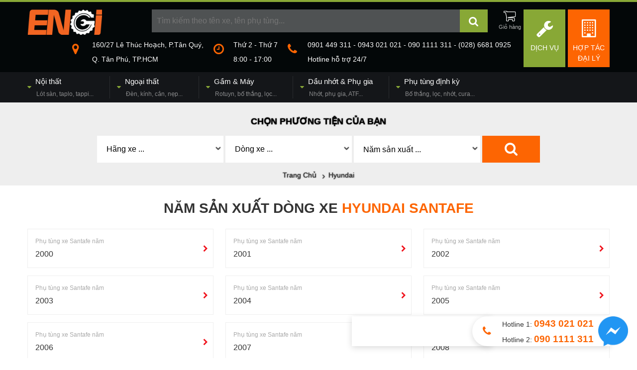

--- FILE ---
content_type: text/html; charset=utf-8
request_url: https://phutungxeoto.com/phuong-tien/hyundai_santafe/
body_size: 14100
content:
<!DOCTYPE html>
<html lang="vi" xmlns="https://www.w3.org/1999/xhtml" xmlns:fb="https://www.facebook.com/2008/fbml" xmlns:og="https://opengraphprotocol.org/schema/" itemscope="itemscope" itemtype="https://schema.org/WebPage">
<head>
    <meta http-equiv="X-UA-Compatible" content="IE=edge">
    <meta name="viewport" content="width=device-width, initial-scale=1, user-scalable=no">
    <link rel="canonical" href="https://phutungxeoto.com/phuong-tien/hyundai_santafe/" />    <title>Phụ tùng dòng xe Hyundai Santafe</title>
    <meta name="robots" content="index,follow">
    <meta name="description" itemprop="description"  content="">
    <meta http-equiv="content-language" itemprop="inLanguage" content="vi"/>
            <!--Facebook-->
    <meta property="og:title" itemprop="name" content="Phụ tùng dòng xe Hyundai Santafe" />
    <meta property="og:description" content="" />
    <meta property="og:url" itemprop="url" content="https://phutungxeoto.com/phuong-tien/hyundai_santafe/" />
    <meta property="og:image" itemprop="thumbnailUrl" content="https://phutungxeoto.com/cdn/medias/fblogo.png" />
    <meta property="og:site_name" content="Phụ tùng Ôtô, Gầm, Máy, Điện, Thân vỏ..." />
    <meta property="og:locale" content="vi_VN" />
    <meta property="og:type" content="website" />
    <meta property="fb:pages" content="" />
    <style>@font-face{font-family:'FontAwesome';src:url(https://phutungxeoto.com/cdn/assets/desktop/fonts/fontawesome-webfont.eot);src:url(https://phutungxeoto.com/cdn/assets/desktop/fonts/fontawesome-webfont.eot) format('embedded-opentype'),url(https://phutungxeoto.com/cdn/assets/desktop/fonts/fontawesome-webfont.woff2) format('woff2'),url(https://phutungxeoto.com/cdn/assets/desktop/fonts/fontawesome-webfont.woff) format('woff'),url(https://phutungxeoto.com/cdn/assets/desktop/fonts/fontawesome-webfont.ttf) format('truetype'),url(https://phutungxeoto.com/cdn/assets/desktop/fonts/fontawesome-webfont.svg) format('svg');}@import url('https://fonts.googleapis.com/css?family=Roboto+Condensed:400,400i,700&subset=vietnamese');*::before,*::after {    box-sizing: border-box;}html {    font-family: sans-serif;    line-height: 1.15;    -webkit-text-size-adjust: 100%;    -ms-text-size-adjust: 100%;    -ms-overflow-style: scrollbar;    -webkit-tap-highlight-color: rgba(0, 0, 0, 0);}@-ms-viewport {    width: device-width;}body {    margin: 0;    font-family: -apple-system, BlinkMacSystemFont, "Segoe UI", Roboto, "Helvetica Neue", Arial, sans-serif, "Apple Color Emoji", "Segoe UI Emoji", "Segoe UI Symbol", "Noto Color Emoji";    font-size: 1rem;    font-weight: 400;    line-height: 1.5;    color: #212529;    text-align: left;    background-color: #fff;}label {    display: inline-block;    margin-bottom: 0.5rem;}button {    border-radius: 0;}button:focus {    outline: 1px dotted;    outline: 5px auto -webkit-focus-ring-color;}input,button,select,optgroup,textarea {    margin: 0;    font-family: inherit;    font-size: inherit;    line-height: inherit;}button,input {    overflow: visible;}button,select {    text-transform: none;}button,html [type="button"],[type="reset"],[type="submit"] {    -webkit-appearance: button;}button::-moz-focus-inner,[type="button"]::-moz-focus-inner,[type="reset"]::-moz-focus-inner,[type="submit"]::-moz-focus-inner {    padding: 0;    border-style: none;}input[type="radio"],input[type="checkbox"] {    box-sizing: border-box;    padding: 0;}input[type="date"],input[type="time"],input[type="datetime-local"],input[type="month"] {    -webkit-appearance: listbox;}textarea {    overflow: auto;    resize: vertical;}fieldset {    min-width: 0;    padding: 0;    margin: 0;    border: 0;}legend {    display: block;    width: 100%;    max-width: 100%;    padding: 0;    margin-bottom: .5rem;    font-size: 1.5rem;    line-height: inherit;    color: inherit;    white-space: normal;}progress {    vertical-align: baseline;}[type="number"]::-webkit-inner-spin-button,[type="number"]::-webkit-outer-spin-button {    height: auto;}[type="search"] {    outline-offset: -2px;    -webkit-appearance: none;}[type="search"]::-webkit-search-cancel-button,[type="search"]::-webkit-search-decoration {    -webkit-appearance: none;}::-webkit-file-upload-button {    font: inherit;    -webkit-appearance: button;}output {    display: inline-block;}summary {    display: list-item;    cursor: pointer;}template {    display: none;}[hidden] {    display: none !important;}html, body, div, span, applet, object, iframe,h1, h2, h3, h4, h5, h6, p, blockquote, pre,a, abbr, acronym, address, big, cite, code,del, dfn, em, img, ins, kbd, q, s, samp,small, strike, strong, sub, sup, tt, var,b, u, i, center,dl, dt, dd, ol, ul, li,fieldset, form, label, legend,table, caption, tbody, tfoot, thead, tr, th, td,article, aside, canvas, details, embed,figure, figcaption, footer, header, hgroup,menu, nav, output, ruby, section, summary,time, mark, audio, video {    margin: 0;    padding: 0;    border: 0;    vertical-align: baseline;}div,p,h1,h2,h3,h4,h5,h6,input,select{box-sizing: border-box;-webkit-box-sizing: border-box;-moz-box-sizing: border-box;font-size: inherit;}article, aside, details, figcaption, figure,footer, header, hgroup, menu, nav, section {    display: block;}ol, ul {    list-style: none;}blockquote, q {    quotes: none;}blockquote:before, blockquote:after,q:before, q:after {    content: "";}table {    border-collapse: collapse;    border-spacing: 0;}body {    font-family: Arial,"Roboto Condensed","Helvetica Neue",Helvetica,sans-serif;;    font-size: 14px;    font-weight: 400;    color: #333;    background: #fff;}ul,li{list-style: none;}a {    color: #F0141E;    text-decoration: none;}strong, b {    font-weight: 700;}i, em {    font-style: italic;}sup{vertical-align: super;font-size: 0.8em;}img {    max-width: 100%;    height: auto;    margin:0;}input[type="search"]{    -webkit-appearance: textfield;}.fa{display:inline-block;font:normal normal normal 14px/1 FontAwesome;font-size:inherit;text-rendering:auto;-webkit-font-smoothing:antialiased;-moz-osx-font-smoothing:grayscale}.clearfix:after {    content: "";    display: table;    clear: both;}.o5{opacity:0.5;}.container {width: 1170px;margin: auto;}.header-title{font-size: 28px;font-weight:bold;}.header-title>span{font-size: 18px;display:block;margin-bottom:8px;}.form-group{display:block;margin-bottom: 10px;}.form-group>label{display:block;margin-bottom: 5px;font-weight:bold;}.form-control{    display: block;    width: 100%;    height: 34px;    padding: 6px 12px;    font-size: 14px;    line-height: 1.42857143;    color: #555;    background-color: #fff;    background-image: none;    border: 1px solid #ccc;    -webkit-box-shadow: inset 0 1px 1px rgba(0,0,0,.075);    box-shadow: inset 0 1px 1px rgba(0,0,0,.075);    -webkit-transition: border-color ease-in-out .15s,-webkit-box-shadow ease-in-out .15s;    -o-transition: border-color ease-in-out .15s,box-shadow ease-in-out .15s;    transition: border-color ease-in-out .15s,box-shadow ease-in-out .15s;}.text-center{text-align:center;}.alignleft {float: left;margin-right: 8px;}.aligncenter{display:block;margin: 10px auto;}.yt-caption{background: #f1f1f1;max-width: 100%;margin:0 auto 14px auto;padding-top: 5px;text-align: center;}.yt-caption .yt-caption-text{color: #999;font-size: 14px;padding: 8px 0 8px 0;margin: 0;font-style: italic;}#header{background:#030708;border-top: 4px solid #88a836;position: relative;}#header .logo{float:left;}#header .search-header{margin: 15px 0;}#header .agency-link{float:right;position: relative;margin-left: 5px;width:84px;height:116px;text-align:center;padding:20px 10px;background: #fd6502;    -webkit-box-sizing: border-box;    -moz-box-sizing: border-box;    box-sizing: border-box;}#header .agency-link.sv-link{background: #88a836;}#header .agency-link i{font-size: 36px;color: #fff;}#header .agency-link span{display:block;color: #fff;margin-top: 10px;text-transform: uppercase;}#header #shopping_cart{float:right;position: relative;margin-left: 10px;}#header #shopping_cart>a{display:block;position: relative;width:46px;height:46px;text-align:center;}#header #shopping_cart>a>i{font-size: 24px;color: #030708;text-shadow:-1px -1px 0 #fff,1px -1px 0 #fff,-1px 1px 0 #fff,1px 1px 0 #fff;}#header #shopping_cart>a:after{content:"Giỏ hàng";font-size: 11px;color:rgba(255,255,255,0.7);display:block;}#header #shopping_cart>a span{position: absolute;padding: 0 4px;border-radius: 10px;font-size: 12px;color: #fff;background: #fd6502;top:0;right:0;line-height: 14px;}#header #shopping_cart ul{position: absolute;width: 220px;top: 56px;right:0;background: #fff;padding:5px;border: 1px solid #ddd;z-index: 99;display:none;}#header #shopping_cart.open ul{display:block;}#header #shopping_cart ul:before{position: absolute;content:"";width:0;height:0;border: 5px solid transparent;border-bottom: 5px solid #fff;top:-10px;right: 14px;}#header #shopping_cart ul>li.item{padding: 5px 0;border-bottom: 1px solid #ddd;padding-right: 25px;position: relative;}#header #shopping_cart ul>li.item:after{content:"";display:table;clear:both;}#header #shopping_cart ul>li.item img{float:left;width:50px;height:auto;margin-right: 5px;}#header #shopping_cart ul>li.item .title{color: #333;font-weight:bold;display:block;max-height:32px;overflow: hidden;font-size: 12px;}#header #shopping_cart ul>li.item .variation{background: #88a836;color: #fff;font-size: 10px;padding: 2px 5px;}#header #shopping_cart ul>li.item .remove_item{position: absolute;right:0;width:20px;top:0;bottom:0;background: #f6f6f6;line-height: 60px;text-align:center;}#header #shopping_cart ul>li.item p{margin-top: 5px;font-size: 12px;}#header #shopping_cart ul>li.item p span{color: #fd6502;}#header #shopping_cart ul .total{text-align:right;font-size: 12px;line-height: 28px;}#header #shopping_cart ul .total span{font-weight: bold;color: #fd6502;font-size: 1.2em;}#header #shopping_cart ul .action:after{content:"";display:table;clear:both;}#header #shopping_cart ul .action button{float:left;border:none;background: #fd6502;color: #fff;height: 30px;line-height: 30px;}#header #shopping_cart ul .action a{float:right;background: #88a836;color: #fff;line-height: 30px;padding: 0 10px;}#header #toggle-search{position: relative;margin-left: 250px;margin-right: 245px;}#header #toggle-search>input{width:100%;height:46px;line-height:46px;background:rgba(255,255,255,0.3);padding: 0 10px;border:none;color: rgba(255,255,255,0.7);font-size: 16px;display:block;}#header #toggle-search>button{position: absolute;width:56px;height:46px;text-align:center;line-height:46px;font-size: 21px;background: #88a836;border:none;color: #fff;top:0;right:0;cursor: pointer;}#header #toggle-search>input:focus,#header #toggle-search>button:focus{outline:none;}#header #toggle-search>.close-active{display:none;}#header #toggle-search.active-search{background: rgba(0,0,0,0.8);position: fixed;margin:0;padding: 20px 30px;width:100%;top:0;left:0;height:100%;z-index:99;-webkit-box-sizing: border-box;-moz-box-sizing: border-box;box-sizing: border-box;}#header #toggle-search.active-search>input{height:70px;line-height:70px;background: #fff;display:block;width:calc(100% - 140px);width:-webkit-calc(100% - 140px);width:-moz-calc(100% - 140px);padding: 0 20px;float:left;margin:0;border-top-left-radius: 4px;border-bottom-left-radius: 4px;font-size: 18px;color: #333;}#header #toggle-search.active-search>button{position: static;float:left;width:70px;height:70px;line-height: 70px;}#header #toggle-search.active-search>.close-active{float:left;display:block;width:70px;height:70px;color: rgba(255,255,255,0.7);text-align:center;line-height:70px;font-size: 32px;}#header .contact-header{float:right;margin-bottom: 15px;margin-right: 0;}#header .contact-header>div{float:left;margin-right:20px;}#header .contact-header>div>i{float: left;font-size:24px;color: #fd6502;margin-right:15px;margin-top: 6px;}#header .contact-header>div>p{color:#fff;font-size: 14px;margin-left:40px;}#header .contact-header>div>p br{content:"";display:block;margin-bottom: 8px;}#header .main-nav{background: #141619;padding: 8px 0;}#header .main-nav ul.nav>li{float:left;padding: 0 32px 0 14px;border-right: 1px solid rgba(255,255,255,0.1);position: relative;}#header .main-nav ul.nav>li:first-child{padding-left:0;}#header .main-nav ul.nav>li:last-child{padding-right:0;border-right:0;}#header .main-nav ul.nav>li.has-sub:before{font-family: 'FontAwesome';content:"\f0d7";color: #88a836;float:left;margin-top: 12px;margin-right: 8px;}#header .main-nav ul.nav>li>a{font-size: 15px;color: #fff;}#header .main-nav ul.nav>li>a span{display:block;font-size: 12px;color: rgba(255,255,255,0.5);margin-left: 18px;margin-top: 5px;}#header .main-nav ul.nav>li ul{visibility: hidden;position: absolute;z-index: 100;background: #141619;top:100%;left:0;padding-top: 10px;width:280px;    -webkit-box-shadow:  2px 2px 4px rgba(0,0,0,0.4);    -moz-box-shadow:  2px 2px 4px rgba(0,0,0,0.4);    box-shadow:  2px 2px 4px rgba(0,0,0,0.4);}#header .main-nav ul.nav>li ul:before{content:"";position: absolute;width:100%;height: 2px;background: #88a836;top:8px;}#header .main-nav ul.nav>li:last-child ul{left:auto;right:0;}#header .main-nav ul.nav>li ul:after{content:"";display:table;clear:both;}#header .main-nav ul.nav>li:hover ul{visibility: visible;}#header .main-nav ul.nav li:hover>a{color: #88a836;}#header .main-nav ul.nav>li ul>li{padding: 5px 10px;width:100%;float:left;-webkit-box-sizing: border-box;-moz-box-sizing: border-box;box-sizing: border-box;}#header .main-nav ul.nav>li ul>li a{color: #fff;font-size: 13px;}#header .main-nav ul.nav>li ul>li a img{float:left;margin-right: 10px;}#header .main-nav ul.nav>li ul>li a p{margin-left: 60px;}#header .main-nav ul.nav>li ul>li a span{font-size: 10px;color: rgba(255,255,255,0.5);}.breadcrumb{padding:10px 0;text-align:center;background-color:#eee;background-size: cover;text-shadow: 0 0 2px #000;}#breadcrumb a{color:#333;}.breadcrumb.has-bg #breadcrumb a,.breadcrumb.has-bg #breadcrumb .nav-icon,.breadcrumb.has-bg .filter-form h3{color: #fff;}#breadcrumb h1{display:inline;}#breadcrumb .nav-icon{height:16px;margin:0 8px;position: relative;padding:0 2px;font-style: normal;}#breadcrumb .nav-icon:before{content:"\f105";font-family: FontAwesome;position: absolute;left:0;top:50%;margin-top:-7px;}.pageContainer{padding: 15px 0;}.sidebar{width: 270px;}.mainColumn{width:880px;}.pull-left{float:left;}.pull-right{float:right;}.half-left{width:48%;float:left;}.half-right{width:48%;float:right;}.side-box{margin-bottom: 25px;}.side-box .side-title{font-size:16px;margin-bottom: 15px;font-weight:bold;text-transform: uppercase;}.content-box{margin: 15px 0; line-height: 1.7em;font-size: 14px;color: #444;}.content-box h2,.content-box h3,.content-box h4,.content-box h5,.content-box p,.content-box div{margin-bottom: 8px;}.content-box h3{margin-top: 15px;font-size: 1.7em;color: #000;}.content-box h4{margin-top: 15px;font-size: 1.5em;color: #000;}.article-list>div{width:25%;float:left;padding: 15px;}.col-half{width:50%;padding: 0 15px;}.mdtitle{font-size: 1.3em;font-weight:bold;margin-bottom: 20px;line-height: 2em;border-bottom: 1px solid #eee;text-transform: uppercase;}.sub-title{font-size: 1.1em;font-weight:bold;margin-bottom: 10px;}.contact_wrap {    display: block;    position: fixed;    bottom: 18pt;    right: 40.5pt;    height: 45pt;    padding-right: 25pt;    padding-left: 60px;    background: #fff;    border: none;    box-shadow: 0 3px 12px rgba(0, 0, 0, .15);    border-top-left-radius: 22.5pt;    border-bottom-left-radius: 22.5pt;}.contact_wrap>i{width:45pt;height:45pt;text-align:center;line-height: 45pt;font-size: 21px;color:#fd6502;position: absolute;left:0;top:0;}.contact_wrap p{line-height: 22.5pt;margin:0;}.contact_wrap p span{color:#fd6502;font-weight:bold;}.contact_wrap a{position:absolute;top:0;right:-36px;}.btn-social-inner{position: fixed;right:220pt;bottom:18pt;height:60px;width:280px;background: #fff;box-shadow: 0 3px 12px rgba(0, 0, 0, .15);}.fb_iframe_widget{margin-top:-5px;margin-left:-5px;}.btn-social-inner .fb-page-link{position:absolute;left:60px;top:5px;background:#fff;color:#365899;z-index:9;font-weight:bold;display:none;}.btn-social-inner .fb-page-wrap{overflow: hidden;width:280px;height:60px;}.btn-social-inner>a{position: absolute;right:-26px;}.social-pt-logo {    float: left;    width: 40px;    padding: 3px;}.fanpage-like {    float: left;    margin: -3px 0 0 5px;    text-align: left;}.fanpage-like p {    margin: 0;    line-height: 20px;    font-weight: 600;}hr {    margin-top: 20px;    margin-bottom: 20px;    border: 0;    border-top: 1px solid #eee;}.videoWrapper{width:100%;height:0;padding-bottom:56.67%;position: relative;margin: 15px 0;overflow: hidden;}.videoWrapper>iframe{position: absolute;top:0;left:0;width:100%;height:100%;}.warning-alert{padding: 15px;    margin-bottom: 20px;    border: 1px solid #faebcc;    border-radius: 4px;    color: #8a6d3b;    background-color: #fcf8e3;}@media only screen and (max-width:576px){    .container{width: auto;margin: 0 10px;}    #header #toggle-search{margin-left: 180px;}    #home-filter .filter-form-container{width:100%;}    #home-filter .filter-form{-webkit-box-sizing: border-box;-moz-box-sizing: border-box;box-sizing: border-box;}    .product-info{width:calc(100% - 320px);width:-webkit-calc(100% - 320px);width:-moz-calc(100% - 320px);}    .main-nav{width:100%;height:40px;position: relative;padding:0 !important;}    .main-nav:before{content:"MENU";line-height: 40px;margin-left: 10px;display:block;color:#fff;font-weight:bold;}    #toogle-main-menu{display:block;position: absolute;width:40px;height:40px;background: rgba(0,0,0,0.1);text-align:center;line-height: 40px;font-size: 22px;color:#fff;right:0;top:0;}    .main-nav .container{position: absolute;top:40px;background: #fff;z-index:99;width:100%;margin:0;box-shadow: 0 3px 3px rgba(0,0,0,0.5);display:none;}    .main-nav.open .container{display:block;}    #header .main-nav .container>ul.nav>li>a{color:#333;font-weight:bold;}    #header .main-nav .container>ul.nav>li{display:block;float:none;padding: 5px 10px;border-bottom: 1px solid #eee;position: relative;}    #header .main-nav .container>ul.nav>li .toggle-open-submenu{position: absolute;right:0;height:46px;width:46px;top:0;text-align:center;line-height: 46px;}    #header .main-nav ul.nav>li.has-sub:before{display:none;}    #header .main-nav ul.nav>li:first-child{padding-left: 10px;}    #header .main-nav ul.nav>li>a span{color: rgba(0,0,0,0.7);font-weight: normal;}    #header .main-nav ul.nav>li ul{display:none;position: static;visibility: visible;background: transparent;-webkit-box-shadow: none;-moz-box-shadow: none;box-shadow: none;width:100%;padding:8px 0 0 0;border-top:1px solid #ddd;margin-top: 8px;}    #header .main-nav ul.nav>li.open ul{display:block;}    #header .main-nav ul.nav>li ul:before{display:none;}    #header .main-nav ul.nav>li ul>li{width: 33.333334%;}    #header .main-nav ul.nav>li ul>li a{color:#555;}    #header .main-nav ul.nav>li ul>li a span{color: #888;}    .active-search .suggestResults{width:100%;}    .suggestResults .grid-product-suggest>div{width:50%;}    .home-category-block .block-products .product-1 .product-title{font-size:12pt;}    .home-category-block .block-products .product-1 .product-price{font-size: 10pt;}    #header{padding-top: 5px;border-top: none;}    #header .logo{float:none;text-align:center;margin-bottom: 5px;}    #header .logo img{height: 40px;width:auto;}    #header .agency-link{height: auto;padding: 10px 0;width:48%;}    #header .agency-link i{font-size: 16px;}    #header .agency-link span{font-size: 13px;display:inline;margin-left: 10px;}    #header .agency-link span br{display:none;}    #header .contact-header{display:none;}    #header .search-header{clear:both;padding-top: 15px;}    #header #toggle-search{margin: 0 56px 0 0;}    #header .contact-header>div{float: none;margin-bottom: 10px;}    #banner{display:none;}    #header .main-nav ul.nav>li ul>li{width:100%;}    #home-filter{height:auto;}    #home-filter .filter-form-container{height:auto;}    #home-filter .filter-form{position: static;}    .filter-form{width:100%;        -webkit-box-sizing: border-box;        -moz-box-sizing: border-box;        box-sizing: border-box;}    .filter-form .fields:after{clear:both;content:"";display:table;}    .filter-form .fields .select-div{width:50% !important;margin:0 0 2px 0 !important;height:50px !important;float:left;}    .filter-form .fields .select-div:first-child{border-right:1px solid #eee;}    .filter-form .fields .select-div select{padding: 0 10px 0 5px !important;}    .filter-form .fields button{width:48% !important;float:right;height:50px !important;}    .home-category-block .block-banner ul{height:40px;}    .fb_customer_chat_bubble_animated_no_badge{right:10px !important;;bottom:10px !important;}    .btn-social-inner{bottom:10px;right:25pt;}}#breadcrumb{text-transform: capitalize;}.filter-form{padding: 15px;width:890px;position: relative;margin: auto;}.filter-form h3{color: #000;font-weight:bold;font-size: 18px;margin-bottom: 15px;}.filter-form .fields:after{content:"";display:table;clear:both;}.filter-form .fields .select-div{width:28.5%;height: 54px;background: #fff;float:left;margin-right: 0.5%;overflow: hidden;position: relative;}.filter-form .fields .select-div:after{font-family: 'FontAwesome';content:"\f107";width:20px;height:100%;position: absolute;right:0;top:0;line-height: 50px;text-align:center;font-size: 1.2em;}.filter-form .fields .select-div select{width: 100%;height:100%;padding-right: 20px;border:none;background:none;-webkit-box-sizing: content-box;-moz-box-sizing: content-box;box-sizing: content-box;font-size:16px;padding: 0 15px;}.filter-form .fields button{height: 54px;border:none;background: #fd6502;color:#fff;font-size: 28px;width:13%;}.vehicle-title{text-transform: uppercase;text-align:center;margin: 10px 0 20px 0;font-weight: bold;font-size: 2em;}.vehicle-title strong{color: #fd6502;}.vehicle-list .vehicle{width: 32%;float:left;margin-right: 2%;margin-bottom: 15px;background: #fff;border: 1px solid #eee;padding: 15px;position: relative;-webkit-box-sizing: border-box;-moz-box-sizing: border-box;box-sizing: border-box;}.vehicle-list .vehicle:nth-of-type(3n){margin-right:0;}.vehicle-list .vehicle label{font-size: 12px;color: #aaa;display:block;margin-bottom: 5px;}.vehicle-list .vehicle span{font-size: 16px;color: #333;text-transform: uppercase;}.vehicle-list .vehicle i{position: absolute;height: 20px;line-height: 20px;width: 30px;text-align:center;right:0;top:50%;margin-top: -10px;}.vehicle-category-block{margin-bottom: 20px;padding-bottom: 10px;border-bottom: 1px solid #f5f5f5;}.vehicle-category-block:after{content:"";display:table;clear:both;}.vehicle-category-block .block-header{margin-bottom: 20px;}.vehicle-category-block .block-header>span{float:left;width:60px;height:60px;background: #88a836;border-top-left-radius: 4px;border-top-right-radius: 4px;position: relative; margin-right: 20px;}.vehicle-category-block .block-header>span:after{content:"";width:0;height:0;position: absolute;border: 4px solid transparent;border-left: 4px solid #88a836;right:-8px;top:50%;margin-top: -4px;}.vehicle-category-block .block-header h3{line-height: 40px;font-size: 24px;font-weight:bold;text-transform: uppercase;}.vehicle-category-block .block-header h3 a{color: #000;}.vehicle-category-block .block-header p{line-height: 20px;color: #aaa;}.vehicle-category-block .subcategories li{float:left;width: 25%;padding: 10px;text-align:center;margin-bottom: 25px;    -webkit-box-sizing: border-box;    -moz-box-sizing: border-box;    box-sizing: border-box;}.vehicle-category-block .subcategories li:nth-of-type(4n+5){clear:both;}.vehicle-category-block .subcategories li>p{font-size: 13px;margin-bottom: 10px;color: #aaa;}.vehicle-category-block .subcategories li .icon{display:block;margin: 10px 0;}.vehicle-category-block .subcategories li .icon img{width:184px;height:120px;}.vehicle-category-block .subcategories li a{font-size: 14px; color: #555;font-weight: bold;}.vehicle-category-block .subcategories li a span{color: #aaa;font-size: 13px;display:block;font-weight: normal;}</style>
    <link rel="shortcut icon" type="image/png" href="https://phutungxeoto.com/favicon.png"/>
                        <script type="application/ld+json">
        {
  "@context" : "https://schema.org",
  "@type" : "Organization",
  "name" : "Phụ Tùng Xe Ôtô",
  "url" : "https://phutungxeoto.com",
  "logo": "https://phutungxeoto.com/cdn/medias/uploads/0/265-engi_logo.png"
}
</script>
        <!-- Meta Pixel Code -->
    <script>
        !function(f,b,e,v,n,t,s)
        {if(f.fbq)return;n=f.fbq=function(){n.callMethod?
            n.callMethod.apply(n,arguments):n.queue.push(arguments)};
            if(!f._fbq)f._fbq=n;n.push=n;n.loaded=!0;n.version='2.0';
            n.queue=[];t=b.createElement(e);t.async=!0;
            t.src=v;s=b.getElementsByTagName(e)[0];
            s.parentNode.insertBefore(t,s)}(window, document,'script',
            'https://connect.facebook.net/en_US/fbevents.js');
        fbq('init', '602647998175828');
        fbq('track', 'PageView');
    </script>
    <noscript><img height="1" width="1" style="display:none"
                   src="https://www.facebook.com/tr?id=602647998175828&ev=PageView&noscript=1"
        /></noscript>
    <!-- End Meta Pixel Code -->
</head>
<body class="list-vehicle">
<div id="header">
    <div class="top-header container clearfix">
        <p class="logo"><a href="https://phutungxeoto.com" title="Phụ tùng Ôtô, Gầm, Máy, Điện, Thân vỏ..."><img src="https://phutungxeoto.com/cdn/medias/uploads/0/265-engi_logo.png" alt="Phụ tùng Ôtô, Gầm, Máy, Điện, Thân vỏ..." width="150" /></a></p>        <a class="agency-link" href="https://phutungxeoto.com/hop-tac-dai-ly/" title="Hợp tác đại lý"><i class="fa fa-building-o"></i><span>Hợp tác<br/> đại lý</span></a>
        <a class="agency-link sv-link" href="https://phutungxeoto.com/dich-vu/" title="Dịch vụ"><i class="fa fa-wrench"></i><span>Dịch Vụ</span></a>
        <div class="search-header">
            <div id="shopping_cart">
                <a class="cart-toggle" href="#"><i class="fa fa-shopping-cart"></i></a><ul class="items"></ul>
            </div>
            <form method="get" action="https://phutungxeoto.com/tim-kiem/" id="toggle-search" itemprop="potentialAction" itemscope itemtype="https://schema.org/SearchAction"><meta itemprop="target" content="https://phutungxeoto.com/tim-kiem/?s={s}">
                <input type="search" itemprop="query-input" required placeholder="Tìm kiếm theo tên xe, tên phụ tùng..." autocomplete="off" name="s" id="mainSearchInput"/><button class="search_btn" type="submit"><i class="fa fa-search"></i></button>
                <a href="#" rel="nofollow" class="close-active"><i class="fa fa-remove"></i></a>
            </form>
        </div>
        <div class="contact-header">
            <div><i class="fa fa-map-marker"></i><p>160/27 Lê Thúc Hoạch, P.Tân Quý,<br />
Q. Tân Phú, TP.HCM</p></div>
            <div><i class="fa fa-clock-o"></i><p>Thứ 2 - Thứ 7<br />
8:00 - 17:00</p></div>
            <div><i class="fa fa-phone"></i><p>0901 449 311 - 0943 021 021 - 090 1111 311 - (028) 6681 0925 <br />
Hotline hỗ trợ 24/7</p></div>
        </div>
    </div>
    <div class="main-nav">
        <a href="#" rel="nofollow" id="toogle-main-menu"><i class="fa fa-bars"></i></a>
        <div class="container clearfix">
            <ul class="nav"><li class="has-sub"><a href="https://phutungxeoto.com/noi-that-1/" title ="Nội thất"  target ="_self" >Nội thất<br/><span>Lót sàn, taplo, tappi...</span></a><ul class="submenu"><li class=""><a href="https://phutungxeoto.com/tham-lot-san/" title ="Thảm lót sàn"  target ="_self" ><img src="https://phutungxeoto.com/cdn/medias/uploads/0/16-tham-lot-san.jpg" alt="Thảm lót sàn"/><p><label>Thảm lót sàn</label><br/><span>Chất liệu cao su<br />
Chất liệu nỉ<br />
Chất liệu nhựa</span></p></a></li><li class=""><a href="https://phutungxeoto.com/tham-lot-cop/" title ="Thảm lót cốp"  target ="_self" ><img src="https://phutungxeoto.com/cdn/medias/uploads/0/17-tham-lot-cop.jpg" alt="Thảm lót cốp"/><p><label>Thảm lót cốp</label><br/><span>Thảm cốp sau<br />
Thảm khoang hành lý<br />
Cao su, nỉ, vinyl</span></p></a></li><li class=""><a href="https://phutungxeoto.com/boc-ghe/" title ="Bọc ghế"  target ="_self" ><img src="https://phutungxeoto.com/cdn/medias/uploads/0/18-boc-ghe.jpg" alt="Bọc ghế"/><p><label>Bọc ghế</label><br/><span>Bọc ghế da<br />
Vệ sinh da<br />
Vệ sinh nệm</span></p></a></li><li class=""><a href="https://phutungxeoto.com/boc-vo-lang/" title ="Bọc vô lăng"  target ="_self" ><img src="https://phutungxeoto.com/cdn/medias/uploads/0/19-boc-vo-lang.jpg" alt="Bọc vô lăng"/><p><label>Bọc vô lăng</label><br/><span>Chất liệu da<br />
Chất liệu nỉ<br />
Chất liệu lông</span></p></a></li><li class=""><a href="https://phutungxeoto.com/taplo/" title ="Taplo"  target ="_self" ><img src="https://phutungxeoto.com/cdn/medias/uploads/0/22-taplo.jpg" alt="Taplo"/><p><label>Taplo</label><br/><span>Taplo xe Toyota<br />
Taplo xe Kia<br />
Taplo xe Hyundai</span></p></a></li><li class=""><a href="https://phutungxeoto.com/tui-khi/" title ="Túi khí"  target ="_self" ><img src="https://phutungxeoto.com/cdn/medias/uploads/0/23-tui-khi.jpg" alt="Túi khí"/><p><label>Túi khí</label><br/><span>Túi khí xe Kia<br />
Túi khí xe Hyundai<br />
Túi khí xe Toyota</span></p></a></li><li class=""><a href="https://phutungxeoto.com/bong-den/" title ="Bóng đèn"  target ="_self" ><img src="https://phutungxeoto.com/cdn/medias/uploads/0/20-bong-den-xe-oto.jpg" alt="Bóng đèn"/><p><label>Bóng đèn</label><br/><span>Bóng đèn pha<br />
Bóng đèn hậu<br />
Bóng đèn xi nhan</span></p></a></li></ul></li><li class="has-sub"><a href="https://phutungxeoto.com/ngoai-that-1/" title ="Ngoại thất"  target ="_self" >Ngoại thất<br/><span>Đèn, kính, cản, nẹp...</span></a><ul class="submenu"><li class=""><a href="https://phutungxeoto.com/den-pha/" title ="Đèn pha"  target ="_self" ><img src="https://phutungxeoto.com/cdn/medias/uploads/0/24-den-pha.jpg" alt="Đèn pha"/><p><label>Đèn pha</label><br/><span>Đèn pha chính hãng<br />
Đèn pha OEM</span></p></a></li><li class=""><a href="https://phutungxeoto.com/den-lai-sau/" title ="Đèn lái sau"  target ="_self" ><img src="https://phutungxeoto.com/cdn/medias/uploads/0/25-den-lai-sau.jpg" alt="Đèn lái sau"/><p><label>Đèn lái sau</label><br/><span>Đèn lái xe Kia<br />
Đèn lái xe Hyundai<br />
Đèn lái xe Toyota</span></p></a></li><li class=""><a href="https://phutungxeoto.com/den-can/" title ="Đèn cản"  target ="_self" ><img src="https://phutungxeoto.com/cdn/medias/uploads/0/26-den-can.jpg" alt="Đèn cản"/><p><label>Đèn cản</label><br/><span>Đèn gầm<br />
Đèn sương mù<br />
Đèn cản trước xe</span></p></a></li><li class=""><a href="https://phutungxeoto.com/kinh-chieu-hau/" title ="Kính chiếu hậu"  target ="_self" ><img src="https://phutungxeoto.com/cdn/medias/uploads/0/27-kinh-chieu-hau.jpg" alt="Kính chiếu hậu"/><p><label>Kính chiếu hậu</label><br/><span>Kính chiếu hậu<br />
Gương hậu<br />
Side Mirros</span></p></a></li><li class=""><a href="https://phutungxeoto.com/can-truoc/" title ="Cản trước"  target ="_self" ><img src="https://phutungxeoto.com/cdn/medias/uploads/0/28-can-truoc.jpg" alt="Cản trước"/><p><label>Cản trước</label><br/><span>Cản trước<br />
Ba đờ sốc<br />
Bumpers</span></p></a></li><li class=""><a href="https://phutungxeoto.com/can-sau/" title ="Cản sau"  target ="_self" ><img src="https://phutungxeoto.com/cdn/medias/uploads/0/29-can-sau.jpg" alt="Cản sau"/><p><label>Cản sau</label><br/><span>Cản sau<br />
Ba đờ sốc sau<br />
Rear Bumper</span></p></a></li><li class=""><a href="https://phutungxeoto.com/gat-mua/" title ="Gạt mưa"  target ="_self" ><img src="https://phutungxeoto.com/cdn/medias/uploads/0/30-gat-mua.jpg" alt="Gạt mưa"/><p><label>Gạt mưa</label><br/><span>Gạt mưa<br />
Lưỡi gạt mưa<br />
Thanh gạt mưa</span></p></a></li><li class=""><a href="https://phutungxeoto.com/mat-galang/" title ="Mặt galăng"  target ="_self" ><img src="https://phutungxeoto.com/cdn/medias/uploads/0/31-mat-galang.jpg" alt="Mặt galăng"/><p><label>Mặt galăng</label><br/><span>Mặt nạ<br />
Galang<br />
Calang</span></p></a></li><li class=""><a href="https://phutungxeoto.com/nap-capo/" title ="Nắp capo"  target ="_self" ><img src="https://phutungxeoto.com/cdn/medias/uploads/0/32-nap-capo.jpg" alt="Nắp capo"/><p><label>Nắp capo</label><br/><span>Hoods<br />
Capo<br />
Nắp capo</span></p></a></li><li class=""><a href="https://phutungxeoto.com/op-ve/" title ="Ốp vè"  target ="_self" ><img src="https://phutungxeoto.com/cdn/medias/uploads/0/33-op-ve.jpg" alt="Ốp vè"/><p><label>Ốp vè</label><br/><span>Tai xe<br />
Gò má xe<br />
Vè xe</span></p></a></li><li class=""><a href="https://phutungxeoto.com/kinh-chan-gio/" title ="Kính chắn gió"  target ="_self" ><img src="https://phutungxeoto.com/cdn/medias/uploads/0/34-kinh-chan-gio.jpg" alt="Kính chắn gió"/><p><label>Kính chắn gió</label><br/><span>Kính lái<br />
Kính chắn gió<br />
Auto Glass</span></p></a></li><li class=""><a href="https://phutungxeoto.com/kinh-cua/" title ="Kính cửa"  target ="_self" ><img src="https://phutungxeoto.com/cdn/medias/uploads/0/35-kinh-cua.jpg" alt="Kính cửa"/><p><label>Kính cửa</label><br/><span>Kính cửa<br />
Compa kính<br />
Mô tơ nâng kính</span></p></a></li><li class=""><a href="https://phutungxeoto.com/he-thong-khoa-1/" title ="Hệ thống khóa"  target ="_self" ><img src="https://phutungxeoto.com/cdn/medias/uploads/5/5853-khoa-xe-hoi.jpg" alt="Hệ thống khóa"/><p><label>Hệ thống khóa</label><br/><span>Indoor<br />
Outdoor</span></p></a></li><li class=""><a href="https://phutungxeoto.com/body-kit/" title ="Body kit"  target ="_self" ><img src="https://phutungxeoto.com/cdn/medias/uploads/0/37-body-kit.jpg" alt="Body kit"/><p><label>Body kit</label><br/><span>Nerf Bars<br />
Side Steps</span></p></a></li><li class=""><a href="https://phutungxeoto.com/chan-bun/" title ="Chắn bùn"  target ="_self" ><img src="https://phutungxeoto.com/cdn/medias/uploads/0/38-chan-bun.jpg" alt="Chắn bùn"/><p><label>Chắn bùn</label><br/><span>No-Drill<br />
Splash Guard</span></p></a></li><li class=""><a href="https://phutungxeoto.com/duoi-ca/" title ="Đuôi cá, (Cánh lướt gió sau )"  target ="_self" ><img src="https://phutungxeoto.com/cdn/medias/uploads/2/2960-125-spoilers_ic_5-40x27.gif" alt="Đuôi cá, (Cánh lướt gió sau )"/><p><label>Đuôi cá, ( Cánh lướt gió sau )</label><br/><span>Rear Spoiler<br />
Cánh lướt gió sau</span></p></a></li></ul></li><li class="has-sub"><a href="https://phutungxeoto.com/gam-may/" title ="Gầm & Máy"  target ="_self" >Gầm & Máy<br/><span>Rotuyn, bố thắng, lọc...</span></a><ul class="submenu"><li class=""><a href="https://phutungxeoto.com/rotuyn-cao-su/" title ="Rotuyn & Cao su"  target ="_self" ><img src="https://phutungxeoto.com/cdn/medias/uploads/1/1114-436-ball-joints-components_ic_5.png" alt="Rotuyn & Cao su"/><p><label>Rotuyn & Cao su</label><br/><span>Rotuyn lái<br />
Rotuyn trụ</span></p></a></li><li class=""><a href="https://phutungxeoto.com/cao-su-chan-dong-co/" title ="Cao su chân động cơ"  target ="_self" ><img src="https://phutungxeoto.com/cdn/medias/uploads/1/1113-198-cao-su-chan-may.png" alt="Cao su chân động cơ"/><p><label>Cao su chân động cơ</label><br/><span>Cao su chân máy<br />
Cao su chân động cơ</span></p></a></li><li class=""><a href="https://phutungxeoto.com/cao-su-chup-bui-thuoc-lai-1/" title ="Chụp bụi thước lái"  target ="_self" ><img src="https://phutungxeoto.com/cdn/medias/uploads/5/5849-cao-su-chup-bui-thuoc-lai.jpg" alt="Chụp bụi thước lái"/><p><label>Chụp bụi thước lái</label><br/><span>Che bụi thước lái</span></p></a></li><li class=""><a href="https://phutungxeoto.com/cao-su-chan-hop-so/" title ="Cao su chân hộp số"  target ="_self" ><img src="https://phutungxeoto.com/cdn/medias/uploads/1/1112-435-semi-truck-motor-mounts_ic_5.png" alt="Cao su chân hộp số"/><p><label>Cao su chân hộp số</label><br/><span>Cao su chân hộp số<br />
Chân máy sau</span></p></a></li><li class=""><a href="https://phutungxeoto.com/cao-su-chup-bui-lap-1/" title ="Cao su chụp bụi láp"  target ="_self" ><img src="https://phutungxeoto.com/cdn/medias/uploads/1/1440-cao-su-chup-bui-lap-ngoai-01-09-44315-sde-t01-2.png" alt="Cao su chụp bụi láp"/><p><label>Cao su chụp bụi láp</label><br/><span>Che bụi đầu láp</span></p></a></li><li class=""><a href="https://phutungxeoto.com/cao-su/" title ="Cao su"  target ="_self" ><img src="https://phutungxeoto.com/cdn/medias/uploads/1/1115-434-control-arm-bushings-hardware_ic_5.png" alt="Cao su"/><p><label>Cao su</label><br/><span>Cao su xe hơi<br />
Cao su gầm máy</span></p></a></li><li class=""><a href="https://phutungxeoto.com/cao-su-chan-so-8-1/" title ="Cao su chân số 8"  target ="_self" ><img src="https://phutungxeoto.com/cdn/medias/uploads/5/5942-cao-su-chan-so-8.jpg" alt="Cao su chân số 8"/><p><label>Cao su chân sô 8</label><br/><span>Cao su chân số 8<br />
Chân treo số 8</span></p></a></li><li class=""><a href="https://phutungxeoto.com/ong-gio-nap/" title ="Ống gió nạp"  target ="_self" ><img src="https://phutungxeoto.com/cdn/medias/uploads/1/1385-co-gio-nap-2.png" alt="Ống gió nạp"/><p><label>Ống gió nạp</label><br/><span>Ống dẫn gió động cơ<br />
Ống gió vào cổ hút</span></p></a></li><li class=""><a href="https://phutungxeoto.com/bac-dan-2/" title ="Bạc đạn"  target ="_self" ><img src="https://phutungxeoto.com/cdn/medias/uploads/0/46-bac-dan.jpg" alt="Bạc đạn"/><p><label>Bạc đạn</label><br/><span>Bạc đạn ly hợp<br />
Bạc đạn bánh</span></p></a></li><li class=""><a href="https://phutungxeoto.com/phuoc-nhun-2/" title ="Phuộc nhún"  target ="_self" ><img src="https://phutungxeoto.com/cdn/medias/uploads/0/40-phuoc-nhun.jpg" alt="Phuộc nhún"/><p><label>Phuộc nhún</label><br/><span>Phuộc giảm xóc trước<br />
Phuộc giảm xóc sau</span></p></a></li><li class=""><a href="https://phutungxeoto.com/he-thong-may-lanh-1/" title ="Hệ thống máy lạnh"  target ="_self" ><img src="https://phutungxeoto.com/cdn/medias/uploads/5/5848-ho-thong-may-lanh-xe-o-to.jpg" alt="Hệ thống máy lạnh"/><p><label>Hệ thống máy lạnh</label><br/><span>Lốc lạnh<br />
Dàn nóng</span></p></a></li><li class=""><a href="https://phutungxeoto.com/cang-a-2/" title ="Càng A"  target ="_self" ><img src="https://phutungxeoto.com/cdn/medias/uploads/0/42-cang-a.jpg" alt="Càng A"/><p><label>Càng A</label><br/><span>Càng chữ A<br />
Tay chữ A</span></p></a></li><li class=""><a href="https://phutungxeoto.com/bugi-2/" title ="Bugi"  target ="_self" ><img src="https://phutungxeoto.com/cdn/medias/uploads/0/41-bugi.jpg" alt="Bugi"/><p><label>Bugi</label><br/><span>Bugi Denso<br />
Bugi chính hãng</span></p></a></li><li class=""><a href="https://phutungxeoto.com/ket-nuoc-2/" title ="Két nước"  target ="_self" ><img src="https://phutungxeoto.com/cdn/medias/uploads/0/45-ket-nuoc.jpg" alt="Két nước"/><p><label>Két nước</label><br/><span>Két nước chính hãng<br />
Két nước OEM</span></p></a></li><li class=""><a href="https://phutungxeoto.com/cam-bien-2/" title ="Cảm biến"  target ="_self" ><img src="https://phutungxeoto.com/cdn/medias/uploads/0/47-cam-bien.jpg" alt="Cảm biến"/><p><label>Cảm biến</label><br/><span>Cảm biến chính hãng<br />
Cảm biến OEM</span></p></a></li><li class=""><a href="https://phutungxeoto.com/dau-lap-1/" title ="Đầu láp"  target ="_self" ><img src="https://phutungxeoto.com/cdn/medias/uploads/5/5860-dau-lap-xe-hoi.jpg" alt="Đầu láp"/><p><label>Đầu láp</label><br/><span>Đầu láp<br />
Cây láp</span></p></a></li><li class=""><a href="https://phutungxeoto.com/may-bom-2/" title ="Máy bơm"  target ="_self" ><img src="https://phutungxeoto.com/cdn/medias/uploads/1/1110-441-performance-water-pumps_5.png" alt="Máy bơm"/><p><label>Máy bơm</label><br/><span>Bơm nước<br />
Bơm nhớt</span></p></a></li><li class=""><a href="https://phutungxeoto.com/he-thong-dien-1/" title ="Hệ thống điện"  target ="_self" ><img src="https://phutungxeoto.com/cdn/medias/uploads/5/5850-he-thong-dien-xe-hoi.jpg" alt="Hệ thống điện"/><p><label>Hệ thống điện</label><br/><span>Điện động cơ<br />
Điện gầm</span></p></a></li><li class=""><a href="https://phutungxeoto.com/may-de-2/" title ="Máy đề"  target ="_self" ><img src="https://phutungxeoto.com/cdn/medias/uploads/1/1111-130-may-de.png" alt="Máy đề"/><p><label>Máy đề</label><br/><span>Máy khởi động<br />
Máy đề</span></p></a></li></ul></li><li class="has-sub"><a href="https://phutungxeoto.com/dau-nhot-phu-gia/" title ="Dầu nhớt & Phụ gia"  target ="_self" >Dầu nhớt & Phụ gia<br/><span>Nhớt, phụ gia, ATF...</span></a><ul class="submenu"><li class=""><a href="https://phutungxeoto.com/nhot-dong-co/" title ="Nhớt động cơ"  target ="_self" ><img src="https://phutungxeoto.com/cdn/medias/uploads/0/50-nhot-dong-co.jpg" alt="Nhớt động cơ"/><p><label>Nhớt động cơ</label><br/><span>Nhớt động cơ<br />
Dầu động cơ</span></p></a></li><li class=""><a href="https://phutungxeoto.com/dau-thang/" title ="Dầu thắng"  target ="_self" ><img src="https://phutungxeoto.com/cdn/medias/uploads/0/51-dau-thang.jpg" alt="Dầu thắng"/><p><label>Dầu thắng</label><br/><span>Dầu phanh<br />
Dầu thắng</span></p></a></li><li class=""><a href="https://phutungxeoto.com/nhot-hop-so/" title ="Nhớt hộp số"  target ="_self" ><img src="https://phutungxeoto.com/cdn/medias/uploads/0/52-nhot-hop-so.jpg" alt="Nhớt hộp số"/><p><label>Nhớt hộp số</label><br/><span>Nhớt hộp số<br />
Dầu hộp số</span></p></a></li><li class=""><a href="https://phutungxeoto.com/nuoc-lam-mat/" title ="Nước làm mát"  target ="_self" ><img src="https://phutungxeoto.com/cdn/medias/uploads/0/53-nuoc-lam-mat.jpg" alt="Nước làm mát"/><p><label>Nước làm mát</label><br/><span>Nước giải nhiệt<br />
Làm mát động cơ</span></p></a></li><li class=""><a href="https://phutungxeoto.com/nuoc-rua-kinh-1/" title ="Nước rửa kính"  target ="_self" ><img src="https://phutungxeoto.com/cdn/medias/uploads/5/5862-nuoc-rua-kinh-xe-oto.jpg" alt="Nước rửa kính"/><p><label>Nước rửa kính</label><br/><span>Làm bóng kính<br />
Tẩy ố kính</span></p></a></li><li class=""><a href="https://phutungxeoto.com/dung-dich-lam-bong/" title ="Dung dịch làm bóng"  target ="_self" ><img src="https://phutungxeoto.com/cdn/medias/uploads/0/55-dung-dich-lam-bong.jpg" alt="Dung dịch làm bóng"/><p><label>Dung dịch làm bóng</label><br/><span>Làm bóng sơn<br />
Vệ sinh ghế</span></p></a></li></ul></li><li class="has-sub"><a href="https://phutungxeoto.com/phu-tung-dinh-ky-1/" title ="Phụ tùng định kỳ"  target ="_self" >Phụ tùng định kỳ<br/><span>Bố thắng, lọc, nhớt, cura...</span></a><ul class="submenu"><li class=""><a href="https://phutungxeoto.com/rotuyn-1/" title ="Rotuyn"  target ="_self" ><img src="https://phutungxeoto.com/cdn/medias/uploads/0/60-rotuyn.jpg" alt="Rotuyn"/><p><label>Rotuyn</label><br/><span>Rotuyn cân bằng<br />
Rotuyn trụ<br />
Rotuyn lái trong, ngoài</span></p></a></li><li class=""><a href="https://phutungxeoto.com/mam-ep-la-con/" title ="Mâm ép lá côn"  target ="_self" ><img src="https://phutungxeoto.com/cdn/medias/uploads/0/61-mam-ep-la-con.jpg" alt="Mâm ép lá côn"/><p><label>Mâm ép lá côn</label><br/><span>Mâm ép chính hãng<br />
Lá côn chính hãng<br />
Mâm ép lá côn hàng OEM</span></p></a></li><li class=""><a href="https://phutungxeoto.com/bo-thang/" title ="Bố thắng"  target ="_self" ><img src="https://phutungxeoto.com/cdn/medias/uploads/0/62-bo-thang.jpg" alt="Bố thắng"/><p><label>Bố thắng</label><br/><span>Bố thắng chính hãng<br />
Bố thắng OEM<br />
Má phanh</span></p></a></li><li class=""><a href="https://phutungxeoto.com/day-curoa/" title ="Dây curoa"  target ="_self" ><img src="https://phutungxeoto.com/cdn/medias/uploads/0/63-day-curoa.jpg" alt="Dây curoa"/><p><label>Dây curoa</label><br/><span>Dây curoa máy phát<br />
Dây curoa lốc lạnh<br />
Dây curoa động cơ</span></p></a></li><li class=""><a href="https://phutungxeoto.com/loc-nhot/" title ="Lọc nhớt"  target ="_self" ><img src="https://phutungxeoto.com/cdn/medias/uploads/0/64-loc-nhot.jpg" alt="Lọc nhớt"/><p><label>Lọc nhớt</label><br/><span>Lọc nhớt chính hãng<br />
Lọc nhớt hàng thay thế<br />
Lọc dầu</span></p></a></li><li class=""><a href="https://phutungxeoto.com/loc-nhien-lieu/" title ="Lọc nhiên liệu"  target ="_self" ><img src="https://phutungxeoto.com/cdn/medias/uploads/0/65-loc-nhien-lieu.jpg" alt="Lọc nhiên liệu"/><p><label>Lọc nhiên liệu</label><br/><span>Lọc nhiên liệu chính hãng<br />
Lọc nhiên liệu thay thế<br />
Filter Fuel</span></p></a></li><li class=""><a href="https://phutungxeoto.com/loc-gio/" title ="Lọc gió"  target ="_self" ><img src="https://phutungxeoto.com/cdn/medias/uploads/0/66-loc-gio.jpg" alt="Lọc gió"/><p><label>Lọc gió</label><br/><span>Lọc gió chính hãng<br />
Lọc gió OEM<br />
Lọc gió động cơ, cabin</span></p></a></li></ul></li></ul>
        </div>
    </div>
</div><div class="mainContainer clearfix">
    <div class="breadcrumb">
    <div class="container">
        <form class="filter-form">
            <h3>CHỌN PHƯƠNG TIỆN CỦA BẠN</h3>
            <div class="fields">
                <div class="select-div"><select name="make" data-value="123"><option value="">Hãng xe ...</option></select></div>
                <div class="select-div"><select name="model" data-value="236"><option value="">Dòng xe ...</option></select></div>
                <div class="select-div"><select name="year" data-value=""><option value="">Năm sản xuất ...</option></select></div>
                <button type="submit"><i class="fa fa-search"></i></button>
            </div>
        </form>
        <div id="breadcrumb">
                <span itemscope itemtype="https://data-vocabulary.org/Breadcrumb">
                    <a href="https://phutungxeoto.com" itemprop="url">
                        <span itemprop="title">Trang Chủ</span>
                    </a> <i class="nav-icon"></i>
                </span>
                                    <span itemscope="" itemtype="https://data-vocabulary.org/Breadcrumb"> <a href="https://phutungxeoto.com/phuong-tien/hyundai/" itemprop="url"> <span itemprop="title">Hyundai</span></a> </span>
                        </div>
    </div>
</div>
<div class="pageContainer">
    <div class="container">
        <div class="clearfix">
                                        <h2 class="vehicle-title">NĂM SẢN XUẤT DÒNG XE <strong>Hyundai Santafe</strong></h2>
                <div class="vehicle-list clearfix">
                                            <a href="https://phutungxeoto.com/phuong-tien/hyundai_santafe_2000/" class="vehicle year-vehicle">
                            <label>Phụ tùng xe Santafe năm</label>
                            <span>2000</span>
                            <i class="fa fa-chevron-right"></i>
                        </a>
                                            <a href="https://phutungxeoto.com/phuong-tien/hyundai_santafe_2001/" class="vehicle year-vehicle">
                            <label>Phụ tùng xe Santafe năm</label>
                            <span>2001</span>
                            <i class="fa fa-chevron-right"></i>
                        </a>
                                            <a href="https://phutungxeoto.com/phuong-tien/hyundai_santafe_2002/" class="vehicle year-vehicle">
                            <label>Phụ tùng xe Santafe năm</label>
                            <span>2002</span>
                            <i class="fa fa-chevron-right"></i>
                        </a>
                                            <a href="https://phutungxeoto.com/phuong-tien/hyundai_santafe_2003/" class="vehicle year-vehicle">
                            <label>Phụ tùng xe Santafe năm</label>
                            <span>2003</span>
                            <i class="fa fa-chevron-right"></i>
                        </a>
                                            <a href="https://phutungxeoto.com/phuong-tien/hyundai_santafe_2004/" class="vehicle year-vehicle">
                            <label>Phụ tùng xe Santafe năm</label>
                            <span>2004</span>
                            <i class="fa fa-chevron-right"></i>
                        </a>
                                            <a href="https://phutungxeoto.com/phuong-tien/hyundai_santafe_2005/" class="vehicle year-vehicle">
                            <label>Phụ tùng xe Santafe năm</label>
                            <span>2005</span>
                            <i class="fa fa-chevron-right"></i>
                        </a>
                                            <a href="https://phutungxeoto.com/phuong-tien/hyundai_santafe_2006/" class="vehicle year-vehicle">
                            <label>Phụ tùng xe Santafe năm</label>
                            <span>2006</span>
                            <i class="fa fa-chevron-right"></i>
                        </a>
                                            <a href="https://phutungxeoto.com/phuong-tien/hyundai_santafe_2007/" class="vehicle year-vehicle">
                            <label>Phụ tùng xe Santafe năm</label>
                            <span>2007</span>
                            <i class="fa fa-chevron-right"></i>
                        </a>
                                            <a href="https://phutungxeoto.com/phuong-tien/hyundai_santafe_2008/" class="vehicle year-vehicle">
                            <label>Phụ tùng xe Santafe năm</label>
                            <span>2008</span>
                            <i class="fa fa-chevron-right"></i>
                        </a>
                                            <a href="https://phutungxeoto.com/phuong-tien/hyundai_santafe_2009/" class="vehicle year-vehicle">
                            <label>Phụ tùng xe Santafe năm</label>
                            <span>2009</span>
                            <i class="fa fa-chevron-right"></i>
                        </a>
                                            <a href="https://phutungxeoto.com/phuong-tien/hyundai_santafe_2010/" class="vehicle year-vehicle">
                            <label>Phụ tùng xe Santafe năm</label>
                            <span>2010</span>
                            <i class="fa fa-chevron-right"></i>
                        </a>
                                            <a href="https://phutungxeoto.com/phuong-tien/hyundai_santafe_2011/" class="vehicle year-vehicle">
                            <label>Phụ tùng xe Santafe năm</label>
                            <span>2011</span>
                            <i class="fa fa-chevron-right"></i>
                        </a>
                                            <a href="https://phutungxeoto.com/phuong-tien/hyundai_santafe_2012/" class="vehicle year-vehicle">
                            <label>Phụ tùng xe Santafe năm</label>
                            <span>2012</span>
                            <i class="fa fa-chevron-right"></i>
                        </a>
                                            <a href="https://phutungxeoto.com/phuong-tien/hyundai_santafe_2013/" class="vehicle year-vehicle">
                            <label>Phụ tùng xe Santafe năm</label>
                            <span>2013</span>
                            <i class="fa fa-chevron-right"></i>
                        </a>
                                            <a href="https://phutungxeoto.com/phuong-tien/hyundai_santafe_2014/" class="vehicle year-vehicle">
                            <label>Phụ tùng xe Santafe năm</label>
                            <span>2014</span>
                            <i class="fa fa-chevron-right"></i>
                        </a>
                                            <a href="https://phutungxeoto.com/phuong-tien/hyundai_santafe_2015/" class="vehicle year-vehicle">
                            <label>Phụ tùng xe Santafe năm</label>
                            <span>2015</span>
                            <i class="fa fa-chevron-right"></i>
                        </a>
                                            <a href="https://phutungxeoto.com/phuong-tien/hyundai_santafe_2016/" class="vehicle year-vehicle">
                            <label>Phụ tùng xe Santafe năm</label>
                            <span>2016</span>
                            <i class="fa fa-chevron-right"></i>
                        </a>
                                            <a href="https://phutungxeoto.com/phuong-tien/hyundai_santafe_2017/" class="vehicle year-vehicle">
                            <label>Phụ tùng xe Santafe năm</label>
                            <span>2017</span>
                            <i class="fa fa-chevron-right"></i>
                        </a>
                                            <a href="https://phutungxeoto.com/phuong-tien/hyundai_santafe_2018/" class="vehicle year-vehicle">
                            <label>Phụ tùng xe Santafe năm</label>
                            <span>2018</span>
                            <i class="fa fa-chevron-right"></i>
                        </a>
                                            <a href="https://phutungxeoto.com/phuong-tien/hyundai_santafe_2019/" class="vehicle year-vehicle">
                            <label>Phụ tùng xe Santafe năm</label>
                            <span>2019</span>
                            <i class="fa fa-chevron-right"></i>
                        </a>
                                            <a href="https://phutungxeoto.com/phuong-tien/hyundai_santafe_2020/" class="vehicle year-vehicle">
                            <label>Phụ tùng xe Santafe năm</label>
                            <span>2020</span>
                            <i class="fa fa-chevron-right"></i>
                        </a>
                                    </div>
                        <h2 class="vehicle-title">DANH MỤC PHỤ TÙNG XE <strong>Hyundai Santafe </strong></h2>
                                                <div class="vehicle-category-block">
                        <div class="block-header clearfix"><span class="icon"><img src="https://phutungxeoto.com/cdn/medias/icons/gam-may-icon.png" alt="Gầm &amp; Máy" width="60" height="60"/></span><h3><a href="https://phutungxeoto.com/gam-may/" title="Gầm &amp; Máy">Gầm & Máy</a></h3><p>Hyundai Santafe </p></div>
                        <div class="subcategories"><ul>                                                                                                                                            <li><p class="has-product">(1)</p>                                        <a href="https://phutungxeoto.com/cao-su-chup-bui-thuoc-lai-1-xe-hyundai-santafe-v236/" title="Chụp bụi thước lái"><span class="icon"><img src="https://phutungxeoto.com/cdn/medias/uploads/1/1404-cao-su-chup-bui-thuoc-lai-at-2.png" alt="Chụp bụi thước lái"/></span></a>                                        <a href="https://phutungxeoto.com/cao-su-chup-bui-thuoc-lai-1-xe-hyundai-santafe-v236/" title="Chụp bụi thước lái">
                                            Chụp bụi thước lái <span>Hyundai Santafe </span></a></li>
                                                                                                                                            <li><p class="has-product">(5)</p>                                        <a href="https://phutungxeoto.com/cao-su-chup-bui-lap-1-xe-hyundai-santafe-v236/" title="Cao su chụp bụi láp"><span class="icon"><img src="https://phutungxeoto.com/cdn/medias/uploads/2/2176-2046-ccccc.png" alt="Cao su chụp bụi láp"/></span></a>                                        <a href="https://phutungxeoto.com/cao-su-chup-bui-lap-1-xe-hyundai-santafe-v236/" title="Cao su chụp bụi láp">
                                            Cao su chụp bụi láp <span>Hyundai Santafe </span></a></li>
                                                                                                                                            <li><p class="has-product">(2)</p>                                        <a href="https://phutungxeoto.com/cao-su-chup-bui-phuoc-1-xe-hyundai-santafe-v236/" title="Cao su chụp bụi phuộc"><span class="icon"><img src="https://phutungxeoto.com/cdn/medias/uploads/2/2650-3f347a419566bb0d3eda1c26baa36e1e.png" alt="Cao su chụp bụi phuộc"/></span></a>                                        <a href="https://phutungxeoto.com/cao-su-chup-bui-phuoc-1-xe-hyundai-santafe-v236/" title="Cao su chụp bụi phuộc">
                                            Cao su chụp bụi phuộc <span>Hyundai Santafe </span></a></li>
                                                                                                                                            <li><p class="has-product">(50)</p>                                        <a href="https://phutungxeoto.com/rotuyn-cao-su-xe-hyundai-santafe-v236/" title="Rotuyn &amp; Cao su"><span class="icon"><img src="https://phutungxeoto.com/cdn/medias/uploads/0/436-ball-joints-components_ic_5.jpg" alt="Rotuyn &amp; Cao su"/></span></a>                                        <a href="https://phutungxeoto.com/rotuyn-cao-su-xe-hyundai-santafe-v236/" title="Rotuyn &amp; Cao su">
                                            Rotuyn & Cao su <span>Hyundai Santafe </span></a></li>
                                                                                                                                            <li><p class="has-product">(23)</p>                                        <a href="https://phutungxeoto.com/cao-su-chan-dong-co-xe-hyundai-santafe-v236/" title="Cao su chân động cơ"><span class="icon"><img src="https://phutungxeoto.com/cdn/medias/uploads/0/198-cao-su-chan-may.jpg" alt="Cao su chân động cơ"/></span></a>                                        <a href="https://phutungxeoto.com/cao-su-chan-dong-co-xe-hyundai-santafe-v236/" title="Cao su chân động cơ">
                                            Cao su chân động cơ <span>Hyundai Santafe </span></a></li>
                                                                                                                                            <li><p class="has-product">(4)</p>                                        <a href="https://phutungxeoto.com/cao-su-chan-hop-so-xe-hyundai-santafe-v236/" title="Cao su chân hộp số"><span class="icon"><img src="https://phutungxeoto.com/cdn/medias/uploads/0/435-semi-truck-motor-mounts_ic_5.jpg" alt="Cao su chân hộp số"/></span></a>                                        <a href="https://phutungxeoto.com/cao-su-chan-hop-so-xe-hyundai-santafe-v236/" title="Cao su chân hộp số">
                                            Cao su chân hộp số <span>Hyundai Santafe </span></a></li>
                                                                                                                                            <li><p class="has-product">(41)</p>                                        <a href="https://phutungxeoto.com/cao-su-xe-hyundai-santafe-v236/" title="Cao su"><span class="icon"><img src="https://phutungxeoto.com/cdn/medias/uploads/0/434-control-arm-bushings-hardware_ic_5.jpg" alt="Cao su"/></span></a>                                        <a href="https://phutungxeoto.com/cao-su-xe-hyundai-santafe-v236/" title="Cao su">
                                            Cao su <span>Hyundai Santafe </span></a></li>
                                                                                                                                            <li><p class="has-product">(3)</p>                                        <a href="https://phutungxeoto.com/phuoc-nhun-2-xe-hyundai-santafe-v236/" title="Phuộc nhún"><span class="icon"><img src="https://phutungxeoto.com/cdn/medias/uploads/2/2133-phuoc-nhun.jpg" alt="Phuộc nhún"/></span></a>                                        <a href="https://phutungxeoto.com/phuoc-nhun-2-xe-hyundai-santafe-v236/" title="Phuộc nhún">
                                            Phuộc nhún <span>Hyundai Santafe </span></a></li>
                                                                                                                                                                                                                                                                                    <li><p class="has-product">(1)</p>                                        <a href="https://phutungxeoto.com/ket-nuoc-2-xe-hyundai-santafe-v236/" title="Két nước"><span class="icon"><img src="https://phutungxeoto.com/cdn/medias/uploads/2/2141-ket-nuoc.jpg" alt="Két nước"/></span></a>                                        <a href="https://phutungxeoto.com/ket-nuoc-2-xe-hyundai-santafe-v236/" title="Két nước">
                                            Két nước <span>Hyundai Santafe </span></a></li>
                                                                                                                                                                                                                                                                                    <li><p class="has-product">(1)</p>                                        <a href="https://phutungxeoto.com/cam-bien-2-xe-hyundai-santafe-v236/" title="Cảm biến"><span class="icon"><img src="https://phutungxeoto.com/cdn/medias/uploads/2/2147-cam-bien.jpg" alt="Cảm biến"/></span></a>                                        <a href="https://phutungxeoto.com/cam-bien-2-xe-hyundai-santafe-v236/" title="Cảm biến">
                                            Cảm biến <span>Hyundai Santafe </span></a></li>
                                                                                                                                                                                                                <li><p class="has-product">(2)</p>                                        <a href="https://phutungxeoto.com/bac-dan-2-xe-hyundai-santafe-v236/" title="Bạc đạn"><span class="icon"><img src="https://phutungxeoto.com/cdn/medias/uploads/2/2175-111111.png" alt="Bạc đạn"/></span></a>                                        <a href="https://phutungxeoto.com/bac-dan-2-xe-hyundai-santafe-v236/" title="Bạc đạn">
                                            Bạc đạn <span>Hyundai Santafe </span></a></li>
                                                                                                                                                                                                                                                                                </ul></div>
                    </div>
                                    <div class="vehicle-category-block">
                        <div class="block-header clearfix"><span class="icon"><img src="https://phutungxeoto.com/cdn/medias/icons/phu-tung-dinh-ky-icon.png" alt="Phụ tùng định kỳ" width="60" height="60"/></span><h3><a href="https://phutungxeoto.com/phu-tung-dinh-ky-1/" title="Phụ tùng định kỳ">Phụ tùng định kỳ</a></h3><p>Hyundai Santafe </p></div>
                        <div class="subcategories"><ul>                                                                                                                                                                                                                                                                                    <li><p class="has-product">(2)</p>                                        <a href="https://phutungxeoto.com/loc-nhot-xe-hyundai-santafe-v236/" title="Lọc nhớt"><span class="icon"><img src="https://phutungxeoto.com/cdn/medias/uploads/0/442-performance-oil-filters-relocation-kits_ic_5.jpg" alt="Lọc nhớt"/></span></a>                                        <a href="https://phutungxeoto.com/loc-nhot-xe-hyundai-santafe-v236/" title="Lọc nhớt">
                                            Lọc nhớt <span>Hyundai Santafe </span></a></li>
                                                                                                                                                                                                                <li><p class="has-product">(2)</p>                                        <a href="https://phutungxeoto.com/loc-gio-xe-hyundai-santafe-v236/" title="Lọc gió"><span class="icon"><img src="https://phutungxeoto.com/cdn/medias/uploads/0/153-loc-gio.jpg" alt="Lọc gió"/></span></a>                                        <a href="https://phutungxeoto.com/loc-gio-xe-hyundai-santafe-v236/" title="Lọc gió">
                                            Lọc gió <span>Hyundai Santafe </span></a></li>
                                                                                                                                            <li><p class="has-product">(9)</p>                                        <a href="https://phutungxeoto.com/rotuyn-1-xe-hyundai-santafe-v236/" title="Rotuyn"><span class="icon"><img src="https://phutungxeoto.com/cdn/medias/uploads/1/1151-436-ball-joints-components_ic_5.jpg" alt="Rotuyn"/></span></a>                                        <a href="https://phutungxeoto.com/rotuyn-1-xe-hyundai-santafe-v236/" title="Rotuyn">
                                            Rotuyn <span>Hyundai Santafe </span></a></li>
                                                                    </ul></div>
                    </div>
                                    <div class="vehicle-category-block">
                        <div class="block-header clearfix"><span class="icon"><img src="https://phutungxeoto.com/cdn/medias/icons/ngoai-that-icon.png" alt="Ngoại thất" width="60" height="60"/></span><h3><a href="https://phutungxeoto.com/ngoai-that-1/" title="Ngoại thất">Ngoại thất</a></h3><p>Hyundai Santafe </p></div>
                        <div class="subcategories"><ul></ul></div>
                    </div>
                                    <div class="vehicle-category-block">
                        <div class="block-header clearfix"><span class="icon"><img src="https://phutungxeoto.com/cdn/medias/icons/noi-that-icon.png" alt="Nội thất" width="60" height="60"/></span><h3><a href="https://phutungxeoto.com/noi-that-1/" title="Nội thất">Nội thất</a></h3><p>Hyundai Santafe </p></div>
                        <div class="subcategories"><ul></ul></div>
                    </div>
                                    <div class="vehicle-category-block">
                        <div class="block-header clearfix"><span class="icon"><img src="https://phutungxeoto.com/cdn/medias/icons/dau-nhot-hoa-chat-icon.png" alt="Dầu nhớt &amp; Phụ gia" width="60" height="60"/></span><h3><a href="https://phutungxeoto.com/dau-nhot-phu-gia/" title="Dầu nhớt &amp; Phụ gia">Dầu nhớt & Phụ gia</a></h3><p>Hyundai Santafe </p></div>
                        <div class="subcategories"><ul></ul></div>
                    </div>
                                    </div>
    </div>
</div></div>
<div id="logos" class="clearfix">
    <div class="container">
        <ul><li class=""><a href="https://phutungxeoto.com/phuong-tien/kia/" title =""  target ="_self" ><img src="https://phutungxeoto.com/cdn/medias/uploads/0/74-kia.jpg" alt=""/><p><label></label></p></a></li><li class=""><a href="https://phutungxeoto.com/phuong-tien/hyundai/" title =""  target ="_self" ><img src="https://phutungxeoto.com/cdn/medias/uploads/0/73-hyundai.jpg" alt=""/><p><label></label></p></a></li><li class=""><a href="https://phutungxeoto.com/phuong-tien/toyota/" title =""  target ="_self" ><img src="https://phutungxeoto.com/cdn/medias/uploads/0/77-toyota.jpg" alt=""/><p><label></label></p></a></li><li class=""><a href="https://phutungxeoto.com/phuong-tien/mercedes-benz/" title =""  target ="_self" ><img src="https://phutungxeoto.com/cdn/medias/uploads/0/76-mercedes-benz.jpg" alt=""/><p><label></label></p></a></li><li class=""><a href="https://phutungxeoto.com/phuong-tien/ford/" title =""  target ="_self" ><img src="https://phutungxeoto.com/cdn/medias/uploads/0/71-ford.jpg" alt=""/><p><label></label></p></a></li><li class=""><a href="https://phutungxeoto.com/phuong-tien/honda/" title =""  target ="_self" ><img src="https://phutungxeoto.com/cdn/medias/uploads/0/72-honda.jpg" alt=""/><p><label></label></p></a></li><li class=""><a href="https://phutungxeoto.com/phuong-tien/mazda/" title =""  target ="_self" ><img src="https://phutungxeoto.com/cdn/medias/uploads/0/75-mazda.jpg" alt=""/><p><label></label></p></a></li></ul>
    </div>
</div>
<div id="footer">
    <div class="container clearfix">
        <div class="footer-col">
            <h5>LIÊN HỆ</h5>
            <p><i class="fa fa-map-marker"></i> <label>TRỤ SỞ CHÍNH :</label> 160/27 Lê Thúc Hoạch, Phường Tân Quý, Quận Tân Phú, Hồ Chí Minh</p>
            <p><i class="fa fa-phone"></i> <label>ĐIỆN THOẠI :</label>090 1111 311 - 028 6681 0925</p>
            <p><i class="fa fa-envelope"></i> <label>EMAIL :</label> <a href="/cdn-cgi/l/email-protection" class="__cf_email__" data-cfemail="ed9e989d9d829f99ad9b8c8399858c838ac38e8280c39b83">[email&#160;protected]</a></p>
        </div>
        <div class="footer-col">
                        <a href="https://phutungxeoto.com/tuyen-dung/"><img width="120" src="https://phutungxeoto.com/cdn/medias/uploads/1/1120-tuyen-dung2.png" alt="Tuyển dụng" /></a>                    </div>
        <div class="footer-col">
            <h5>HỢP TÁC CÙNG VẠN THẮNG</h5>
            <p>Để hợp tác cùng phụ tùng ô tô Vạn Thắng, bạn vui lòng điền số điện thoại vào bên dưới. Chúng tôi sẽ liên hệ với bạn trong thời gian sớm nhất.</p>
            <form class="subcribe-form ajax-form" method="post">
                <input type="tel" name="tel" value="" placeholder="Điện thoại của bạn"/><button type="submit">Gửi</button>
            </form>
        </div>
    </div>
    <div class="footer-bottom">
        <div class="container clearfix">
            <p>© 2017. All Rights Reserved. Designed by <a href="https://phutunxetoto.com" title="Phụ tùng xe oto">phutungxeoto.com</a></p>
            <ul class="social">
                <li><a href="#"><i class="fa fa-facebook"></i></a></li>
                <li><a href="#"><i class="fa fa-google-plus"></i></a></li>
                <li><a href="#"><i class="fa fa-youtube"></i></a></li>
            </ul>
        </div>
    </div>
</div><noscript id="deferred-styles"><link rel="stylesheet" type="text/css" href="https://phutungxeoto.com/cdn/assets/desktop/css/font-awesome.min.css"><link rel="stylesheet" type="text/css" href="https://phutungxeoto.com/cdn/assets/desktop/css/main.css?v=1.0.2"><link rel="stylesheet" type="text/css" href="https://phutungxeoto.com/cdn/assets/desktop/plugins/slick/slick.css"><link rel="stylesheet" type="text/css" href="https://phutungxeoto.com/cdn/assets/desktop/plugins/slick/slick-theme.css"><link rel="stylesheet" type="text/css" href="https://phutungxeoto.com/cdn/assets/desktop/css/responsive.css?time=1769618378"><link rel="stylesheet" type="text/css" href="https://phutungxeoto.com/cdn/assets/admin/plugins/notifications/notification.css"></noscript><script data-cfasync="false" src="/cdn-cgi/scripts/5c5dd728/cloudflare-static/email-decode.min.js"></script><script type="text/javascript" src="https://phutungxeoto.com/cdn/assets/desktop/js/jquery-1.12.3.min.js"></script><script type="text/javascript" src="https://phutungxeoto.com/cdn/assets/admin/js/bootstrap.min.js"></script><script type="text/javascript" src="https://phutungxeoto.com/cdn/assets/admin/plugins/notifications/notify.min.js"></script><script type="text/javascript" src="https://phutungxeoto.com/cdn/assets/admin/plugins/notifications/notify-metro.js"></script><script type="text/javascript" src="https://phutungxeoto.com/cdn/assets/desktop/plugins/slick/slick.min.js"></script><script type="text/javascript" src="https://phutungxeoto.com/cdn/assets/desktop/js/main.js?v=1.0.3"></script><script>
                </script>
<div class="btn-social-inner" id="fb-like-box-holder">
<a href="https://www.facebook.com/phutungxeoto.com.vn" class="fb-page-link"><span class="color-blue bold">Phutungxeoto.com</span></a>
    <div class="fb-page-wrap">
<div class="fb-page" data-href="https://www.facebook.com/phutungxeoto.com.vn" data-tabs="timeline" data-width="280" data-height="70" data-small-header="true" data-adapt-container-width="false" data-hide-cover="true" data-show-facepile="false"><blockquote cite="https://www.facebook.com/phutungxeoto.com.vn" class="fb-xfbml-parse-ignore"><a href="https://www.facebook.com/phutungxeoto.com.vn">Phutungxeoto.com</a></blockquote></div>
    </div>
    <!--<div class="btn-social-fanpage-inner">
        <div class="social-pt-logo">
            <img src="https://phutungxeoto.com/cdn/assets/desktop/images/fb_logo.jpg" alt="Fanpage Phụ tùng xe ô tô" width="36" height="36">
        </div>
        <div class="fanpage-like">
            <p><a href="https://www.facebook.com/phutungxeoto.com.vn"><span class="color-blue bold">Phutungxeoto.com</span></a></p>
            <div class="fb-like" data-href="https://www.facebook.com/phutungxeoto.com.vn" data-layout="button_count" data-action="like" data-size="small" data-show-faces="false" data-share="false"></div>
        </div>
		
    </div>-->
</div>
<div class="contact_wrap">
    <i class="fa fa-phone"></i>
    <p>Hotline 1: <span style="font-size: 14pt;">0943 021 021</span></p>
    <p>Hotline 2: <span style="font-size: 14pt;">090 1111 311</span></p>
	<a href="//m.me/247609455273679" target="_blank"><img src="https://phutungxeoto.com/cdn/assets/desktop/images/facebook-messenger.png" width="60" height="60"/></a>
</div>
<div id="fb-root"></div>
<script async defer crossorigin="anonymous" src="https://connect.facebook.net/en_US/sdk.js#xfbml=1&version=v21.0&appId=2078890795701594"></script>
<!-- Google tag (gtag.js) -->
<script async src="https://www.googletagmanager.com/gtag/js?id=G-8HB9ZJRQXS"></script>
<script>
  window.dataLayer = window.dataLayer || [];
  function gtag(){dataLayer.push(arguments);}
  gtag('js', new Date());

  gtag('config', 'G-8HB9ZJRQXS');
</script>
<script defer src="https://static.cloudflareinsights.com/beacon.min.js/vcd15cbe7772f49c399c6a5babf22c1241717689176015" integrity="sha512-ZpsOmlRQV6y907TI0dKBHq9Md29nnaEIPlkf84rnaERnq6zvWvPUqr2ft8M1aS28oN72PdrCzSjY4U6VaAw1EQ==" data-cf-beacon='{"version":"2024.11.0","token":"99f628a7d8914b7f93e6872fc219b9a5","r":1,"server_timing":{"name":{"cfCacheStatus":true,"cfEdge":true,"cfExtPri":true,"cfL4":true,"cfOrigin":true,"cfSpeedBrain":true},"location_startswith":null}}' crossorigin="anonymous"></script>
</body>
</html>

--- FILE ---
content_type: text/css
request_url: https://phutungxeoto.com/cdn/assets/desktop/css/main.css?v=1.0.2
body_size: 3473
content:
.home-category-block{margin-bottom: 20px;position: relative;}
.home-category-block:after{content:"";display:table;clear:both;}
.home-category-block .block-header>span{float:left;width:60px;height:60px;background: #88a836;border-top-left-radius: 4px;border-top-right-radius: 4px;position: relative; margin-right: 20px;}
.home-category-block .block-header>span:after{content:"";width:0;height:0;position: absolute;border: 4px solid transparent;border-left: 4px solid #88a836;right:-8px;top:50%;margin-top: -4px;}
.home-category-block .block-header h3{line-height: 60px;font-size: 30px;font-weight:bold;text-transform: uppercase;}
.home-category-block .block-header h3 a{color: #000;}
.home-category-block .block-banner{width: 320px;float:left;background: transparent;border-top: 3px solid #88a836;padding:0 1px;}
.home-category-block .block-banner:after{position: absolute;left:0;top:60px;bottom:0;width:320px;content:"";border:1px solid #ddd;border-radius: 5px;z-index:-1;
    -webkit-box-sizing: border-box;
    -moz-box-sizing: border-box;
    box-sizing: border-box;}
.home-category-block .block-banner>img{width:100%;}
.home-category-block .block-banner ul li{width:50%;float:left;margin-bottom: 10px;}
.home-category-block .block-banner ul li:nth-of-type(2n+3){clear:both;}
.home-category-block .block-banner ul li a{display:block;color: #444;padding: 9px;}
.home-category-block .block-banner ul li a img{float:left;margin-right: 5px;}
.home-category-block .block-banner ul li a:hover{background: #fff;color: #88a836;}
.slick-prev, .slick-next{bottom: -16px;}
.old-price{text-decoration: line-through;font-weight: normal;font-size: 0.9em;color: #777;}
.home-category-block .block-products .product-1 img{position: absolute;bottom:10px;left:10px;right:10px;}
.home-blog-block>.container{border-bottom: 1px solid #fd6502;}
.home-blog-block>.container>.icon{float:left;width:60px;height:60px;background: #fd6502;border-top-left-radius: 4px;border-top-right-radius: 4px;position: relative; margin-right: 20px;color: #fff;font-size: 32px;text-align:center;line-height:60px;}
.home-blog-block>.container>.icon:after{content:"";width:0;height:0;position: absolute;border: 4px solid transparent;border-left: 4px solid #fd6502;right:-8px;top:50%;margin-top: -4px;}
.home-blog-block>.container h3{line-height: 60px;font-size: 30px;font-weight:bold;text-transform: uppercase;}
.home-blog-block>.container h3 a{color: #000;}
.home-blog-block .blog-articles{background: #f4f4f4;padding: 20px 0;}
.home-blog-block .blog-articles .container>div{width:25%;float:left;padding: 15px;}
.article-grid-item{background: #fff;}
.article-grid-item img{width:100%;}
.article-grid-item .article-title{font-size: 14px; text-transform: uppercase;line-height: 1.3em;padding: 5px 10px 15px 10px;}
.article-grid-item.nopadding .article-title{padding: 5px 0 15px 0;}
.article-grid-item .article-title a{color: #333;}
.article-grid-item .article-meta{margin: 0 10px;border-top: 1px solid #eee;padding: 10px 0;}
.article-grid-item.nopadding .article-meta{margin:0;}
.article-grid-item .article-meta span{color: #bbb;font-size: 12px;}
.article-grid-item .article-meta p{float: right;color: #fd6502;font-size: 12px;}
.article-grid-item .article-meta a{color: #fd6502;font-style: italic;}
.category-footer{padding: 10px;border: 2px solid #ddd;border-radius: 6px;margin-top: 20px;margin-bottom: 25px;}
.category-footer>.product-total{color:#777;line-height:50px;margin:0;float:left;}
#logos{padding: 20px 0;text-align: justify;}
#logos ul li{display:inline-block;padding:0 10px;}
#logos ul:after{content:"";display:block;width:100%;}
#logos ul li img{border: 1px solid #eee;}
#logos ul li:hover img{border: 1px solid #fd6502;}

.checkbox-list .checkbox{margin: 10px 0;}
.checkbox,.radio{position: relative;}
.checkbox input[type="checkbox"],.radio input[type="radio"]{cursor: pointer;opacity: 0;z-index: 1;outline: none !important;}
.checkbox label,.radio label {display: inline-block;padding-left: 5px;position: relative;color: #555;}
.radio label{line-height: 18px;}
.checkbox.checkbox-color label,.checkbox.checkbox-image label{padding-left:10px;}
.checkbox label::before,.radio label::before {background-color: #ffffff;border: 1px solid #cccccc;content: "";display: inline-block;height: 12px;left: 0;margin-left: -20px;margin-top: 2px;position: absolute;width: 12px;outline: none !important;}
.radio label::before{border-radius: 50%;box-shadow: 0 0 2px rgba(0,0,0,0.2);width:16px;height: 16px;margin-top:0;}
.checkbox.checkbox-color label:before,.checkbox.checkbox-image label:before{display:none;}
.checkbox.checkbox-color span{content: "";display: inline-block;height: 20px;left: 0;margin-top: 0px;position: absolute;width: 20px;box-shadow: 0 0 2px rgba(0,0,0,0.2);}
.checkbox.checkbox-image img{content: "";display: inline-block;height: 20px;left: 0;margin-top: 0px;position: absolute;width: 20px;box-shadow: 0 0 2px rgba(0,0,0,0.2);}
.checkbox label::after,.radio label::after {display: inline-block;height: 6px;left: 4px;margin-left: -20px;position: absolute;top: 6px;width: 6px;content:"";}
.radio label::after{width:10px;height:10px;border-radius: 50%;top: 4px;}
.checkbox.checkbox-color label::after,.checkbox.checkbox-image label::after{width:16px;height:16px;font-family: 'FontAwesome';content:"\f00c";color: #fd6502;text-shadow: 0 1px 0 #fff;top:-1px;opacity:0;}
.checkbox input[type="checkbox"]:checked + label::after {background:#000;}
.radio input[type="radio"]:checked + label::after{background: #88a836;}
.checkbox.checkbox-color input[type="checkbox"]:checked + label::after,.checkbox.checkbox-image input[type="checkbox"]:checked + label::after{opacity:1;background:none;}
.radio.radio-inline{display:inline-block; margin-right: 8px;}
.pagination li{float:left;text-align:center;height: 48px;
    line-height: 48px;
    min-width: 42px;margin: 0 2px;
    border: 1px solid transparent;
    border-radius: 4px;padding: 0 3px;}
.pagination li.active{background: #fd6502;}
.pagination li:hover{border: 1px solid #757575;}
.pagination li.next,.pagination li.prev{padding: 0 24px;border: 1px solid #757575;}
.pagination li a{display:block;color: #464646;font-size:16px;}
.pagination li.active a{color: #fff;}
.pagination li.dot{background: none;}
.category-footer .pagination{float:right;}
.product-detail .tabs{width:100%;margin-top: 25px;margin-bottom: 30px;}
.product-detail .tabs li{float:left;margin-right: 5px;margin-bottom: 10px;}
.product-detail .tabs li a{padding: 8px 16px;font-size: 12px;background: #efefef;color: #555;display:block;}
.product-detail .tabs li a.active{background: #fd6502;color: #fff;}
.product-detail #product-content{line-height: 1.3em;font-size: 14px !important;}
.product-detail #product-content img{vertical-align: middle;}
.product-detail #product-content p,.product-detail #product-content div,
.product-detail #product-content h1,.product-detail #product-content h2,
.product-detail #product-content h3,.product-detail #product-content h4,
.product-detail #product-content h5,.product-detail #product-content h6{line-height: 1.3em;}
.product-detail #product-content p{margin-bottom: 8px;font-size: 14px;}
.product-detail #product-content h1{margin-bottom: 10px;margin-top: 15px;font-size: 2em;}
.product-detail #product-content h2{margin-bottom: 10px;margin-top: 15px;font-size: 1.9em;}
.product-detail #product-content h3{margin-bottom: 10px;margin-top: 15px;font-size: 1.8em;}
.product-detail #product-content h4{margin-bottom: 10px;margin-top: 15px;font-size: 1.6em;}
.product-detail #product-content h5{margin-bottom: 10px;margin-top: 15px;font-size: 1.4em;}
.product-detail #product-content h6{margin-bottom: 10px;margin-top: 15px;font-size: 1.2em;}
.main-title{font-size: 1.4em;margin-top: 25px;margin-bottom: 15px;}

.product{border: 1px solid transparent; position: relative;margin-bottom: 20px;
    -webkit-transition: all 0.5s;
    -moz-transition: all 0.5s;
    -ms-transition: all 0.5s;
    -o-transition: all 0.5s;
    transition: all 0.5s;}
.product:hover{border: 1px solid #ddd;}
.product img{width:100%;}
.product .product-review{padding: 10px 0;margin: 0 10px;border-bottom: 1px solid #ddd;}
.product .product-review .p-review{display:inline-block;}
.product .product-review .p-review i{color: #fd6502;font-size: 12px;}
.product .product-review .reviewed{color: #aaa;font-size: 12px;margin-left: 8px;}
.product .product-title{padding: 10px 0;margin: 0 10px;border-bottom: 1px solid #ddd; font-weight:bold;}
.product .product-title a{color: #333;}
.product .product-price{margin: 0 10px;font-size: 15px;font-weight:bold;line-height: 26px;padding: 10px 0;color: #fd6502;}
.product .product-price .old-price{color:#aaa;font-size: 13px;margin-left: 10px;font-weight: normal;}
.product .product-price .percent-down{display:inline-block;padding: 0 6px;margin-right: 10px;border-radius: 2px;background:#ffcd05;position: relative;font-weight:normal;font-size: 13px;color: #555;}
.product .product-price .percent-down:after{content:"";position: absolute;top:50%;border: 4px solid transparent;border-left: 4px solid #ffcd05;right: -8px;margin-top: -4px;}
.product .add-to-cart{display:block;height: 44px;line-height: 44px;color: #777;font-weight: bold;text-align:center;margin: 0 10px;background: #efefef;margin-bottom: 10px;border-radius: 22px;
    -webkit-transition: all 0.5s;
    -moz-transition: all 0.5s;
    -ms-transition: all 0.5s;
    -o-transition: all 0.5s;
    transition: all 0.5s;}
.product .add-to-cart:hover{background: #fd6502; color: #fff;}

.related-box{margin-bottom: 25px;}
.related-title{font-size: 1.3em;margin-bottom: 15px;font-weight:bold;text-transform: uppercase;}
.related-articles>div{float:left;width:32%;margin-right: 2%;}
.related-articles>div:nth-of-type(3n){margin-right:0;}

#rate-action{display:inline-block;color: #fd6502;position: relative;font-size: 22px;margin-left: 10px;}
#rate-action>span{position: absolute;left:0;top:0;height:100%;width:0;color: #fd6502;overflow: hidden;}
#rate-action .fa-minus-circle{position: absolute;top:5px;right: -30px;color: #fd6502;cursor: pointer;font-size: 16px;display:none;}
#rate-action.rated .fa-minus-circle{display:block;}
.reviewForm{background: #efefef;padding: 20px;}
.reviewForm .step-group{margin-bottom: 10px;}
.reviewForm .step-group:after{content:"";display:table;clear:both;}
.reviewForm .step-group label{font-size: 1.1em;color: #555;}
.reviewForm .step-group .form-control{margin-top: 10px;}
.reviewForm .step-group textarea.form-control{height:auto;
    -webkit-box-sizing: border-box;
    -moz-box-sizing: border-box;
    box-sizing: border-box;}
.reviewForm .sendReview,.writeReview{display: inline-block;
    text-align: center;
    vertical-align: middle;
    cursor: pointer;
    border: 1px solid transparent;
    white-space: nowrap;
    padding: 6px 12px;
    font-size: 14px;line-height: 1.42857143;border-radius: 4px;
    color: #fff;
    background: #fd6502;}
.writeReview{padding: 4px 12px;margin: 8px 0;}
.reviews{background: #fff;}
.review-detail:after{content:"";clear:both;display:table;}
.review-detail .average{width:320px;border-right: 1px solid #ddd;text-align: center;padding: 20px 0;float: left;}
.review-detail .average h5{font-size: 1.1em;margin-bottom: 15px;}
.review-detail .average .point{font-size: 2.5em;color: #fd6502;font-weight: 600;}
.review-detail .average .story-rate{font-size: 20px;}
.review-detail .average .rate-total{color: #888;}
.review-detail .rates{margin-left:321px;padding: 20px 0;}
.review-detail .rates>div{display:table;width:360px;margin:5px auto;}
.review-detail .rates>div>label{display: table-cell;width:40px;}
.review-detail .rates>div>p{width:45px;text-align:right;font-weight: 300;color: #666;display:table-cell;}
.review-detail .rates>div>div{vertical-align: middle;display:table-cell;}
.review-detail .rates>div>div>p{height:10px;border-radius: 5px;background: #ccc;position: relative;overflow: hidden;}
.review-detail .rates>div>div>p>span{position: absolute;height:10px;left:0;top:0;background: #009900;}
.text-center{text-align:center;}
.review-item{padding: 15px 0;position: relative;}
.review-item.s0{opacity: 0.7;}
.review-item.s0:before{content:"Chờ duyệt";padding: 3px 6px;font-size: 12px;color: #fff;background: #888;position: absolute;right:0;top:15px;}
.review-item:after{content:"";display:table;clear:both;}
.review-item .review-author{width: 150px;float: left;text-align: center;}
.review-item .review-author img{margin-bottom: 10px;border-radius: 50%;}
.review-item .review-author .avatar-letter{border-radius: 50%;
    background: #d3d2d3;
    color: #919090;
    font-weight: 500;
    width: 64px;
    height: 64px;
    display: inline-block;
    text-align: center;
    line-height: 64px;
    font-size: 18px;margin-bottom: 10px;}
.review-item .review-author .name{}
.review-item .review-author .days{color: #888;font-size: 13px;}
.review-item .review-info{margin-left: 150px;}
.review-item .review-info .review-name{font-size: 1.2em;}
.review-item .review-info .review-content{margin-top: 10px;line-height: 1.3em;color:#666;}
.review-item .review-info .review-actions{margin-top: 15px;font-size: 14px;}
.review-item .review-info .review-actions span{margin-left: 20px;color: #aaa;}
.review-item .review-info .review-actions .like-review{display: inline-block;
    text-align: center;
    vertical-align: middle;
    cursor: pointer;
    border: 1px solid transparent;
    white-space: nowrap;
    padding: 3px 12px;
    font-size: 14px;line-height: 1.42857143;border-radius: 4px;
    color: #fff;
    background: #fd6502;}
.review-item .review-info .review-actions .like-review.liked{background: #888;}

#footer{background:#2f2f2f;margin-top: 10px;}
#footer .footer-col{width: 33.3333334%;float:left;padding: 35px 15px 20px 15px;text-align:center;}
#footer .footer-col:nth-of-type(2){background: #1f1f1f;}
#footer .footer-col h5{color: #fff;margin-bottom: 15px;font-weight:bold;font-size: 1.5em;}
#footer .footer-col img{margin-bottom: 15px;}
#footer .footer-col p{color: rgba(255,255,255,0.7);font-size: 12px;line-height: 1.3em;margin-bottom: 10px;}
#footer .footer-col p label,#footer .footer-col p i{color: #fff;}
#footer .footer-col .subcribe-form{margin-top: 15px;}
#footer .footer-col .subcribe-form input{height: 40px;line-height:40px;background: transparent;border: 1px solid rgba(255,255,255,0.1);border-right:none;color: #fff;padding: 0 10px;float:left;width:70%;
    -webkit-box-sizing: border-box;
    -moz-box-sizing: border-box;
    box-sizing: border-box;}
#footer .footer-col .subcribe-form button{height:40px;line-height:38px;text-transform: uppercase;font-weight:bold;background: #fd6502;border:none;color: #fff;float:right;width:30%;font-size: 12px;}
.footer-bottom{background: #1f1f1f;padding: 10px 0;}
.footer-bottom p{color: rgba(255,255,255,0.7);font-size: 13px;line-height: 35px;float:left;}
.footer-bottom p a{color: #fd6502;}
.footer-bottom ul.social{float:right;}
.footer-bottom ul.social li{float:left;margin-left: 10px;}
.footer-bottom ul.social li a{display:block;width:35px;height:35px;text-align:center;line-height: 35px;color: #fff;border-radius: 3px;border: 1px solid rgba(255,255,255,0.5);font-size: 21px;}
#footer .feature-icon{width:50%;float:left;margin-bottom: 15px;text-align:center;color: #fff;}
#footer .feature-icon i{width: 96px;height: 96px;margin:0 auto 15px auto;display:block;border-radius: 50%;line-height: 96px;font-size: 36px;border: 1px solid rgba(255,255,255,0.2);color: #fff;}
#footer .feature-icon label{text-transform: uppercase;font-size: 1.1em;font-weight:bold;}
.suggestResults{margin-top: 80px;padding: 10px;background: #fff;border-radius: 2px;
    width: calc(100% - 140px);
    width: -webkit-calc(100% - 140px);
    width: -moz-calc(100% - 140px);
    height: calc(100% - 80px);
    height: -webkit-calc(100% - 80px);
    height: -moz-calc(100% - 80px);
    overflow-y: scroll;display:none;}
.active-search .suggestResults{display:block;}
.suggestResults:after{content:"";display:table;clear:both;}
.suggestResults h3{font-weight: bold;font-size: 1.3em;margin: 0 0 5px 0;}
.suggestResults .block-list{width: 30%;min-height:100%;float:left;margin-right: 10px;border-right: 1px solid #ddd;padding-right: 10px;}
.suggestResults .block-list>div{margin-bottom: 15px;}
.suggestResults .block-list .part-number-block a{display:block;margin-bottom: 10px;color: #555;margin-left: 10px;height: 30px;line-height: 30px;}
.suggestResults .block-list .category-block a{display:block;margin-bottom: 10px;color: #555;margin-left: 10px;height: 30px;line-height: 30px;}
.suggestResults .block-list .category-block a img{float:left;margin-right: 8px;margin-top: 5px;}
.suggestResults .block-list .category-block a img.pr0{background: #fd6502;;margin-top:0;}
.suggestResults .block-list .vehicle-block a{display:block;margin-bottom: 10px;color: #555;margin-left: 10px;}
.suggestResults .block-list .vehicle-block a img{float:left;margin-right: 8px;}
.suggestResults .block-list .vehicle-block a.pv img{background: #fd6502;}
.suggestResults .block-list .vehicle-block a span{font-size: 11px;color: #aaa;display:block;}
.suggestResults .block-products{margin-left: 30%;padding-left: 10px;}
.suggestResults .grid-product-suggest:after{content:"";clear:both;display:table;}
.suggestResults .grid-product-suggest>div{width: 33.33334%;float:left;padding: 15px;}
.suggestResults .grid-product-suggest>div:nth-of-type(3n+4){clear:both;}
.suggestResults .grid-product-suggest>div img{float:left;width:70px;margin-right: 10px;}
.suggestResults .grid-product-suggest>div h4{color: #333;margin-bottom: 5px;max-height: 39px;overflow: hidden;}
.suggestResults .grid-product-suggest>div p{font-size: 12px;}
.success-box{max-width:100%;width: 600px;margin: 30px auto;text-align:center;}
.success-box h1{font-size: 3em;font-weight:bold;color: #090;}
.success-box i{width: 100px;height:100%;border-radius: 50%;text-align:center;line-height: 100px;border: 2px solid #090;font-size: 60px;color: #090;margin: 15px auto;}
.success-box h2{font-size: 1.4em;font-weight:bold;}
.success-box .message{margin: 15px 0;line-height: 1.6em;font-size: 1.3em;color: #666;}
.slick-dots li button::before{font-size: 12px !important;}
.contact-box{padding: 15px;background:rgba(253,101,2,0.1);margin: 15px 0;border: 2px dashed #666;font-size: 15px;}
.contact-box h4{font-size: 21px;font-weight: bold;margin-bottom: 10px;}
.contact-box .line{margin-bottom: 10px;line-height: 24px !important;}
.contact-box .line2{margin-bottom: 10px;}
.contact-box .line label .icon,.contact-box .line2 .icon{height:24px;font-size: 24px;float: left; margin-right: 5px;color: #fd6502;}
.contact-box .line2 .icon{font-size: 32px;margin-top: 8px;height:32px;margin-right: 10px;}
.contact-box .line span,.contact-box .line2 p span{font-weight: bold;font-size: 1.1em;}
.contact-box .line2 p{line-height: 24px !important;margin-bottom:0 !important;}
@media (min-width: 768px) {

}
@media (min-width: 992px) {

}
@media (min-width: 1200px) {

}

--- FILE ---
content_type: application/javascript
request_url: https://phutungxeoto.com/cdn/assets/admin/plugins/notifications/notify-metro.js
body_size: -72
content:
$.notify.addStyle("metro", {
    html:
        "<div>" +
            "<div class='image' data-notify-html='image'/>" +
            "<div class='text-wrapper'>" +
                "<div class='title' data-notify-html='title'/>" +
                "<div class='text' data-notify-html='text' data-notify-text/>" +
            "</div>" +
        "</div>",
    classes: {
        default: {
            "color": "#fafafa !important",
            "background-color": "#3bafda",
            "border": "1px solid #3bafda"
        },
        error: {
            "color": "#fafafa !important",
            "background-color": "#ef5350",
            "border": "1px solid #ef5350"
        },
        custom: {
            "color": "#fafafa !important",
            "background-color": "#5fbeaa",
            "border": "1px solid #5fbeaa"
        },
        success: {
            "color": "#fafafa !important",
            "background-color": "#81c868",
            "border": "1px solid #33b86c"
        },
        info: {
            "color": "#fafafa !important",
            "background-color": "#3ddcf7",
            "border": "1px solid #3ddcf7"
        },
        warning: {
            "color": "#fafafa !important",
            "background-color": "#ffbd4a",
            "border": "1px solid #ffd740"
        },
        black: {
            "color": "#fafafa !important",
            "background-color": "#4c5667",
            "border": "1px solid #212121"
        },
        white: {
            "background-color": "#e6eaed",
            "border": "1px solid #ddd"
        }
    }
});